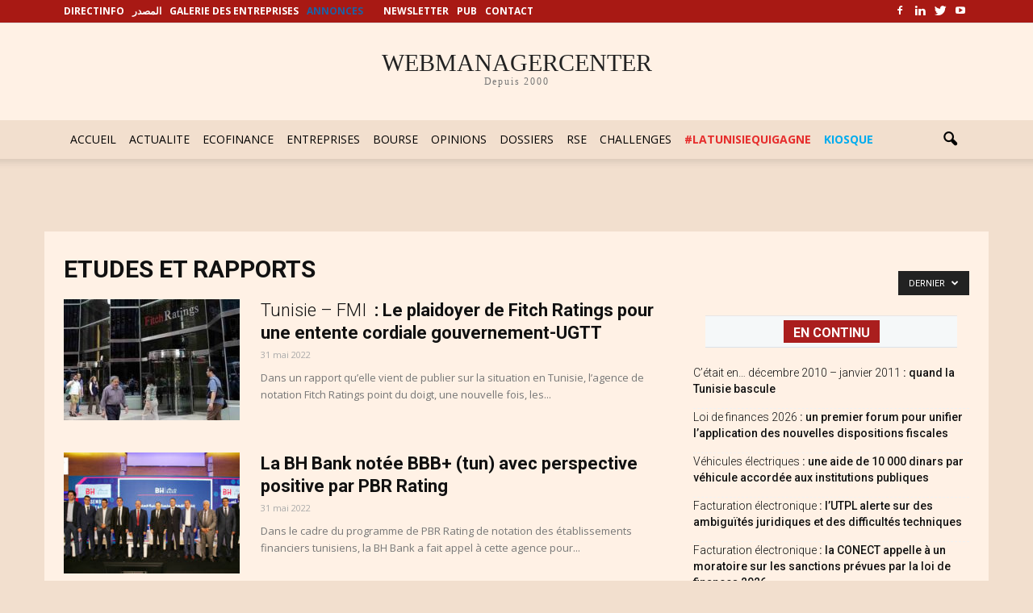

--- FILE ---
content_type: text/html
request_url: https://www.webmanagercenter.com/ebiblio/etudes-et-rapports/page/28/
body_size: 25626
content:
<!doctype html >
<!--[if IE 8]>    <html class="ie8" lang="en"> <![endif]-->
<!--[if IE 9]>    <html class="ie9" lang="en"> <![endif]-->
<!--[if gt IE 8]><!--> <html lang="fr-FR" prefix="og: http://ogp.me/ns#"> <!--<![endif]-->
<head>
<script>(function(w,d,s,l,i){w[l]=w[l]||[];w[l].push({'gtm.start':
new Date().getTime(),event:'gtm.js'});var f=d.getElementsByTagName(s)[0],
	j=d.createElement(s),dl=l!='dataLayer'?'&l='+l:'';j.async=true;j.src=
	'https://www.googletagmanager.com/gtm.js?id='+i+dl;f.parentNode.insertBefore(j,f);
})(window,document,'script','dataLayer','GTM-PTHPQ77');</script>
<script type="text/javascript">
  var _gaq = _gaq || [];
  _gaq.push(['_setAccount', 'UA-2829475-1']);
  _gaq.push(['_trackPageview']);

  (function() {
    var ga = document.createElement('script'); ga.type = 'text/javascript'; ga.async = true;
    ga.src = ('https:' == document.location.protocol ? 'https://ssl' : 'http://www') + '.google-analytics.com/ga.js';
    var s = document.getElementsByTagName('script')[0]; s.parentNode.insertBefore(ga, s);
  })();

</script>
<script type="text/javascript">
  var _gaq = _gaq || [];
  _gaq.push(['_setAccount', 'UA-2829475-9']);
  _gaq.push(['_trackPageview']);

  (function() {
    var ga = document.createElement('script'); ga.type = 'text/javascript'; ga.async = true;
    ga.src = ('https:' == document.location.protocol ? 'https://ssl' : 'http://www') + '.google-analytics.com/ga.js';
    var s = document.getElementsByTagName('script')[0]; s.parentNode.insertBefore(ga, s);
  })();

</script>
<!-- Fin code google analytics-->
<script language="javascript" type="text/javascript">
function removeElement2(divNum) {
  const elt = document.getElementById(divNum);
  elt.style.display = "none";
}
</script>
<script async src="https://securepubads.g.doubleclick.net/tag/js/gpt.js"></script>
<script>
  window.googletag = window.googletag || {cmd: []};
  googletag.cmd.push(function() {
     const width = window.innerWidth 
        || document.documentElement.clientWidth 
        || document.body.clientWidth;
	if (width >= 768) {
		googletag.defineSlot('/33891765/WMC_Web_Intro', [[800, 600], [1000, 300]], 'div-gpt-ad-1727708090603-0').addService(googletag.pubads());
	} else {
		googletag.defineSlot('/33891765/WMC_Mob_Intro',  [[300, 250], [320, 480]], 'div-gpt-ad-1727708691789-0').addService(googletag.pubads());
    }
	googletag.defineSlot('/33891765/WMC_Actu_Com_Web_PaveRedac', [[300, 250], [336, 280]], 'div-gpt-ad-1478166978026-0').addService(googletag.pubads());
	googletag.defineSlot('/33891765/WMC_Actu_Com_Web_BannerM', [[728, 90], [1000, 300], [1000, 90]], 'div-gpt-ad-1709030144130-0').addService(googletag.pubads());
	googletag.defineSlot('/33891765/WMC_Actu_Com_Web_PaveM', [300, 250], 'div-gpt-ad-1485879475812-0').addService(googletag.pubads());
	googletag.defineSlot('/33891765/WMC_Actu_Com_Web_PaveH', [[300, 600], [300, 250]], 'div-gpt-ad-1468489854619-2').addService(googletag.pubads());
	googletag.defineSlot('/33891765/WMC_Actu_Com_Web_PaveB', [300, 250], 'div-gpt-ad-1468489854619-3').addService(googletag.pubads());
	googletag.defineSlot('/33891765/WMC_Actu_Com_Web_PavArt', [300, 250], 'div-gpt-ad-1468489854619-4').addService(googletag.pubads());
	googletag.defineSlot('/33891765/WMC_Actu_Com_Web_OreiG', [[300, 93], [320, 100]], 'div-gpt-ad-1479900148089-0').addService(googletag.pubads());
	googletag.defineSlot('/33891765/WMC_Actu_Com_Web_OreiD', [[300, 93], [320, 100]], 'div-gpt-ad-1479900053962-0').addService(googletag.pubads());
	googletag.defineSlot('/33891765/WMC_Actu_Com_Web_BigPave', [680, 200], 'div-gpt-ad-1468489854619-7').addService(googletag.pubads());
	googletag.defineSlot('/33891765/WMC_Actu_Com_Web_BannerH', [[1000, 90], [728, 90], [1000, 300]], 'div-gpt-ad-1468489854619-8').addService(googletag.pubads());
	googletag.defineSlot('/33891765/WMC_Actu_Com_Web_BannerB', [[1000, 90], [728, 90], [1000, 300]], 'div-gpt-ad-1468489854619-9').addService(googletag.pubads());
	googletag.defineSlot('/33891765/WMC_Actu_Com_Mob_PaveRedac', [[336, 280], [300, 250]], 'div-gpt-ad-1625211073947-0').addService(googletag.pubads());
	googletag.defineSlot('/33891765/WMC_Actu_Com_Mob_PaveM', [[336, 280], [300, 250]], 'div-gpt-ad-1625211490875-0').addService(googletag.pubads());
	googletag.defineSlot('/33891765/WMC_Actu_Com_Mob_PaveH', [[336, 280], [320, 480], [300, 600], [300, 250]], 'div-gpt-ad-1625211781130-0').addService(googletag.pubads());
	googletag.defineSlot('/33891765/WMC_Actu_Com_Mob_BigPave', [320, 120], 'div-gpt-ad-1625473315901-0').addService(googletag.pubads());
	googletag.defineSlot('/33891765/WMC_Actu_Com_Mob_PavArt', [300, 250], 'div-gpt-ad-1479483514496-6').addService(googletag.pubads());
	googletag.defineSlot('/33891765/WMC_Actu_Com_Mob_BannerB', [[320, 50], [320, 120], [320, 100]], 'div-gpt-ad-1479483514496-0').addService(googletag.pubads());
	googletag.defineSlot('/33891765/WMC_Actu_Com_Mob_BannerH', [[320, 50], [320, 120], [320, 100]], 'div-gpt-ad-1479483514496-1').addService(googletag.pubads());
	googletag.defineSlot('/33891765/WMC_Actu_Com_Mob_OreiD', [[300, 93], [320, 100]], 'div-gpt-ad-1479483514496-3').addService(googletag.pubads());
	googletag.defineSlot('/33891765/WMC_Actu_Com_Mob_OreiG', [[300, 100], [300, 93]], 'div-gpt-ad-1479483514496-4').addService(googletag.pubads());
	googletag.defineSlot('/33891765/WMC_Actu_Com_Mob_PaveB', [[300, 250], [336, 280]], 'div-gpt-ad-1479483514496-5').addService(googletag.pubads());
	googletag.defineSlot('/33891765/Zone_ALAUNE_COMMUN', [680, 270], 'div-gpt-ad-1468668711443-0').addService(googletag.pubads());
    googletag.pubads().enableSingleRequest();
	googletag.pubads().collapseEmptyDivs();
    googletag.enableServices();
	
	googletag.pubads().addEventListener('slotRenderEnded', function(event) {
		if (event.slot.getSlotElementId() == "div-gpt-ad-1727708090603-0" || event.slot.getSlotElementId() == "div-gpt-ad-1727708691789-0") {
			var containsAd = !event.isEmpty;     
			if (containsAd) {
				setTimeout("removeElement2('fltrsp')", 10000);
			} else {
				removeElement2('fltrsp')
			}
		}
	});
  });
</script>    <title>Archives des Etudes et Rapports - Page 28 sur 50 - WMC</title><link rel="preload" as="style" href="https://fonts.googleapis.com/css?family=Open%20Sans%3A300italic%2C400italic%2C600italic%2C400%2C600%2C700%7CRoboto%3A500%2C400italic%2C700%2C900%2C500italic%2C400%2C300&#038;display=swap" /><link rel="stylesheet" href="https://fonts.googleapis.com/css?family=Open%20Sans%3A300italic%2C400italic%2C600italic%2C400%2C600%2C700%7CRoboto%3A500%2C400italic%2C700%2C900%2C500italic%2C400%2C300&#038;display=swap" media="print" onload="this.media='all'" /><noscript><link rel="stylesheet" href="https://fonts.googleapis.com/css?family=Open%20Sans%3A300italic%2C400italic%2C600italic%2C400%2C600%2C700%7CRoboto%3A500%2C400italic%2C700%2C900%2C500italic%2C400%2C300&#038;display=swap" /></noscript>
    <meta charset="UTF-8" />
    <meta name="viewport" content="width=device-width, initial-scale=1.0">
    <link rel="pingback" href="https://www.webmanagercenter.com/xmlrpc.php" />
    <meta http-equiv="Expires" content="0">
    <meta http-equiv="Pragma" content="no-cache">
    <meta name="author" content="webmanagercenter.com">
    <meta name="robots" content="index,follow,noarchive">
		<meta http-equiv="refresh" content="600">
 
    <meta name='robots' content='index, follow, max-image-preview:large, max-snippet:-1, max-video-preview:-1' />

<meta property="og:type" content="website" />


	<!-- This site is optimized with the Yoast SEO plugin v26.5 - https://yoast.com/wordpress/plugins/seo/ -->
	<link rel="canonical" href="https://www.webmanagercenter.com/ebiblio/etudes-et-rapports/page/28/" />
	<link rel="prev" href="https://www.webmanagercenter.com/ebiblio/etudes-et-rapports/page/27/" />
	<link rel="next" href="https://www.webmanagercenter.com/ebiblio/etudes-et-rapports/page/29/" />
	<meta property="og:locale" content="fr_FR" />
	<meta property="og:type" content="article" />
	<meta property="og:title" content="Archives des Etudes et Rapports - Page 28 sur 50 - WMC" />
	<meta property="og:url" content="https://www.webmanagercenter.com/ebiblio/etudes-et-rapports/" />
	<meta property="og:site_name" content="WMC" />
	<meta property="og:image" content="https://cdn2.webmanagercenter.com/wmc/wp-content/uploads/2025/03/Capture_WMC.png" />
	<meta property="og:image:width" content="1199" />
	<meta property="og:image:height" content="786" />
	<meta property="og:image:type" content="image/png" />
	<meta name="twitter:card" content="summary_large_image" />
	<meta name="twitter:site" content="@WmcMedias" />
	<script type="application/ld+json" class="yoast-schema-graph">{"@context":"https://schema.org","@graph":[{"@type":"CollectionPage","@id":"https://www.webmanagercenter.com/ebiblio/etudes-et-rapports/","url":"https://www.webmanagercenter.com/ebiblio/etudes-et-rapports/page/28/","name":"Archives des Etudes et Rapports - Page 28 sur 50 - WMC","isPartOf":{"@id":"https://www.webmanagercenter.com/#website"},"primaryImageOfPage":{"@id":"https://www.webmanagercenter.com/ebiblio/etudes-et-rapports/page/28/#primaryimage"},"image":{"@id":"https://www.webmanagercenter.com/ebiblio/etudes-et-rapports/page/28/#primaryimage"},"thumbnailUrl":"https://www.webmanagercenter.com/wp-content/uploads/2017/11/fitchRatings-notationTunisie.jpg","breadcrumb":{"@id":"https://www.webmanagercenter.com/ebiblio/etudes-et-rapports/page/28/#breadcrumb"},"inLanguage":"fr-FR"},{"@type":"ImageObject","inLanguage":"fr-FR","@id":"https://www.webmanagercenter.com/ebiblio/etudes-et-rapports/page/28/#primaryimage","url":"https://www.webmanagercenter.com/wp-content/uploads/2017/11/fitchRatings-notationTunisie.jpg","contentUrl":"https://www.webmanagercenter.com/wp-content/uploads/2017/11/fitchRatings-notationTunisie.jpg","width":680,"height":400,"caption":"Fitch ratings"},{"@type":"BreadcrumbList","@id":"https://www.webmanagercenter.com/ebiblio/etudes-et-rapports/page/28/#breadcrumb","itemListElement":[{"@type":"ListItem","position":1,"name":"Accueil","item":"https://www.webmanagercenter.com/"},{"@type":"ListItem","position":2,"name":"RUBRIQUES","item":"https://www.webmanagercenter.com/rubriques/"},{"@type":"ListItem","position":3,"name":"LE CERCLE","item":"https://www.webmanagercenter.com/le-cercle/"},{"@type":"ListItem","position":4,"name":"E-BIBLIO","item":"https://www.webmanagercenter.com/le-cercle/ebiblio/"},{"@type":"ListItem","position":5,"name":"Etudes et Rapports"}]},{"@type":"WebSite","@id":"https://www.webmanagercenter.com/#website","url":"https://www.webmanagercenter.com/","name":"WMC","description":"Actualité économie, finance, informations et news Tunisie","publisher":{"@id":"https://www.webmanagercenter.com/#organization"},"alternateName":"webmanagercenter","potentialAction":[{"@type":"SearchAction","target":{"@type":"EntryPoint","urlTemplate":"https://www.webmanagercenter.com/?s={search_term_string}"},"query-input":{"@type":"PropertyValueSpecification","valueRequired":true,"valueName":"search_term_string"}}],"inLanguage":"fr-FR"},{"@type":"Organization","@id":"https://www.webmanagercenter.com/#organization","name":"IMG","url":"https://www.webmanagercenter.com/","logo":{"@type":"ImageObject","inLanguage":"fr-FR","@id":"https://www.webmanagercenter.com/#/schema/logo/image/","url":"https://www.webmanagercenter.com/wp-content/uploads/2018/10/LOGO-WMC.jpg","contentUrl":"https://www.webmanagercenter.com/wp-content/uploads/2018/10/LOGO-WMC.jpg","width":300,"height":117,"caption":"IMG"},"image":{"@id":"https://www.webmanagercenter.com/#/schema/logo/image/"},"sameAs":["https://www.facebook.com/wmc.img","https://x.com/WmcMedias","https://www.linkedin.com/company/webmanagercenter","https://www.youtube.com/channel/UCQRZm0WTJ7KCirOp57g1GgQ"]}]}</script>
	<!-- / Yoast SEO plugin. -->


<link rel='dns-prefetch' href='//fonts.googleapis.com' />
<link rel='dns-prefetch' href='//pagead2.googlesyndication.com' />
<link rel='dns-prefetch' href='//fonts.gstatic.com' />
<link rel='dns-prefetch' href='//s0.2mdn.net' />
<link rel='dns-prefetch' href='//googleads.g.doubleclick.net' />
<link rel='dns-prefetch' href='//connect.facebook.net' />
<link rel='dns-prefetch' href='//www.google-analytics.com' />
<link rel='dns-prefetch' href='//www.googletagservices.com' />
<link rel='dns-prefetch' href='//cdn2.webmanagercenter.com' />
<link href='https://fonts.gstatic.com' crossorigin rel='preconnect' />
<link href='https://cdn2.webmanagercenter.com' rel='preconnect' />
<style id='wp-img-auto-sizes-contain-inline-css' type='text/css'>
img:is([sizes=auto i],[sizes^="auto," i]){contain-intrinsic-size:3000px 1500px}
/*# sourceURL=wp-img-auto-sizes-contain-inline-css */
</style>
<style id='wp-emoji-styles-inline-css' type='text/css'>

	img.wp-smiley, img.emoji {
		display: inline !important;
		border: none !important;
		box-shadow: none !important;
		height: 1em !important;
		width: 1em !important;
		margin: 0 0.07em !important;
		vertical-align: -0.1em !important;
		background: none !important;
		padding: 0 !important;
	}
/*# sourceURL=wp-emoji-styles-inline-css */
</style>
<style id='wp-block-library-inline-css' type='text/css'>
:root{--wp-block-synced-color:#7a00df;--wp-block-synced-color--rgb:122,0,223;--wp-bound-block-color:var(--wp-block-synced-color);--wp-editor-canvas-background:#ddd;--wp-admin-theme-color:#007cba;--wp-admin-theme-color--rgb:0,124,186;--wp-admin-theme-color-darker-10:#006ba1;--wp-admin-theme-color-darker-10--rgb:0,107,160.5;--wp-admin-theme-color-darker-20:#005a87;--wp-admin-theme-color-darker-20--rgb:0,90,135;--wp-admin-border-width-focus:2px}@media (min-resolution:192dpi){:root{--wp-admin-border-width-focus:1.5px}}.wp-element-button{cursor:pointer}:root .has-very-light-gray-background-color{background-color:#eee}:root .has-very-dark-gray-background-color{background-color:#313131}:root .has-very-light-gray-color{color:#eee}:root .has-very-dark-gray-color{color:#313131}:root .has-vivid-green-cyan-to-vivid-cyan-blue-gradient-background{background:linear-gradient(135deg,#00d084,#0693e3)}:root .has-purple-crush-gradient-background{background:linear-gradient(135deg,#34e2e4,#4721fb 50%,#ab1dfe)}:root .has-hazy-dawn-gradient-background{background:linear-gradient(135deg,#faaca8,#dad0ec)}:root .has-subdued-olive-gradient-background{background:linear-gradient(135deg,#fafae1,#67a671)}:root .has-atomic-cream-gradient-background{background:linear-gradient(135deg,#fdd79a,#004a59)}:root .has-nightshade-gradient-background{background:linear-gradient(135deg,#330968,#31cdcf)}:root .has-midnight-gradient-background{background:linear-gradient(135deg,#020381,#2874fc)}:root{--wp--preset--font-size--normal:16px;--wp--preset--font-size--huge:42px}.has-regular-font-size{font-size:1em}.has-larger-font-size{font-size:2.625em}.has-normal-font-size{font-size:var(--wp--preset--font-size--normal)}.has-huge-font-size{font-size:var(--wp--preset--font-size--huge)}.has-text-align-center{text-align:center}.has-text-align-left{text-align:left}.has-text-align-right{text-align:right}.has-fit-text{white-space:nowrap!important}#end-resizable-editor-section{display:none}.aligncenter{clear:both}.items-justified-left{justify-content:flex-start}.items-justified-center{justify-content:center}.items-justified-right{justify-content:flex-end}.items-justified-space-between{justify-content:space-between}.screen-reader-text{border:0;clip-path:inset(50%);height:1px;margin:-1px;overflow:hidden;padding:0;position:absolute;width:1px;word-wrap:normal!important}.screen-reader-text:focus{background-color:#ddd;clip-path:none;color:#444;display:block;font-size:1em;height:auto;left:5px;line-height:normal;padding:15px 23px 14px;text-decoration:none;top:5px;width:auto;z-index:100000}html :where(.has-border-color){border-style:solid}html :where([style*=border-top-color]){border-top-style:solid}html :where([style*=border-right-color]){border-right-style:solid}html :where([style*=border-bottom-color]){border-bottom-style:solid}html :where([style*=border-left-color]){border-left-style:solid}html :where([style*=border-width]){border-style:solid}html :where([style*=border-top-width]){border-top-style:solid}html :where([style*=border-right-width]){border-right-style:solid}html :where([style*=border-bottom-width]){border-bottom-style:solid}html :where([style*=border-left-width]){border-left-style:solid}html :where(img[class*=wp-image-]){height:auto;max-width:100%}:where(figure){margin:0 0 1em}html :where(.is-position-sticky){--wp-admin--admin-bar--position-offset:var(--wp-admin--admin-bar--height,0px)}@media screen and (max-width:600px){html :where(.is-position-sticky){--wp-admin--admin-bar--position-offset:0px}}

/*# sourceURL=wp-block-library-inline-css */
</style><style id='global-styles-inline-css' type='text/css'>
:root{--wp--preset--aspect-ratio--square: 1;--wp--preset--aspect-ratio--4-3: 4/3;--wp--preset--aspect-ratio--3-4: 3/4;--wp--preset--aspect-ratio--3-2: 3/2;--wp--preset--aspect-ratio--2-3: 2/3;--wp--preset--aspect-ratio--16-9: 16/9;--wp--preset--aspect-ratio--9-16: 9/16;--wp--preset--color--black: #000000;--wp--preset--color--cyan-bluish-gray: #abb8c3;--wp--preset--color--white: #ffffff;--wp--preset--color--pale-pink: #f78da7;--wp--preset--color--vivid-red: #cf2e2e;--wp--preset--color--luminous-vivid-orange: #ff6900;--wp--preset--color--luminous-vivid-amber: #fcb900;--wp--preset--color--light-green-cyan: #7bdcb5;--wp--preset--color--vivid-green-cyan: #00d084;--wp--preset--color--pale-cyan-blue: #8ed1fc;--wp--preset--color--vivid-cyan-blue: #0693e3;--wp--preset--color--vivid-purple: #9b51e0;--wp--preset--gradient--vivid-cyan-blue-to-vivid-purple: linear-gradient(135deg,rgb(6,147,227) 0%,rgb(155,81,224) 100%);--wp--preset--gradient--light-green-cyan-to-vivid-green-cyan: linear-gradient(135deg,rgb(122,220,180) 0%,rgb(0,208,130) 100%);--wp--preset--gradient--luminous-vivid-amber-to-luminous-vivid-orange: linear-gradient(135deg,rgb(252,185,0) 0%,rgb(255,105,0) 100%);--wp--preset--gradient--luminous-vivid-orange-to-vivid-red: linear-gradient(135deg,rgb(255,105,0) 0%,rgb(207,46,46) 100%);--wp--preset--gradient--very-light-gray-to-cyan-bluish-gray: linear-gradient(135deg,rgb(238,238,238) 0%,rgb(169,184,195) 100%);--wp--preset--gradient--cool-to-warm-spectrum: linear-gradient(135deg,rgb(74,234,220) 0%,rgb(151,120,209) 20%,rgb(207,42,186) 40%,rgb(238,44,130) 60%,rgb(251,105,98) 80%,rgb(254,248,76) 100%);--wp--preset--gradient--blush-light-purple: linear-gradient(135deg,rgb(255,206,236) 0%,rgb(152,150,240) 100%);--wp--preset--gradient--blush-bordeaux: linear-gradient(135deg,rgb(254,205,165) 0%,rgb(254,45,45) 50%,rgb(107,0,62) 100%);--wp--preset--gradient--luminous-dusk: linear-gradient(135deg,rgb(255,203,112) 0%,rgb(199,81,192) 50%,rgb(65,88,208) 100%);--wp--preset--gradient--pale-ocean: linear-gradient(135deg,rgb(255,245,203) 0%,rgb(182,227,212) 50%,rgb(51,167,181) 100%);--wp--preset--gradient--electric-grass: linear-gradient(135deg,rgb(202,248,128) 0%,rgb(113,206,126) 100%);--wp--preset--gradient--midnight: linear-gradient(135deg,rgb(2,3,129) 0%,rgb(40,116,252) 100%);--wp--preset--font-size--small: 13px;--wp--preset--font-size--medium: 20px;--wp--preset--font-size--large: 36px;--wp--preset--font-size--x-large: 42px;--wp--preset--spacing--20: 0.44rem;--wp--preset--spacing--30: 0.67rem;--wp--preset--spacing--40: 1rem;--wp--preset--spacing--50: 1.5rem;--wp--preset--spacing--60: 2.25rem;--wp--preset--spacing--70: 3.38rem;--wp--preset--spacing--80: 5.06rem;--wp--preset--shadow--natural: 6px 6px 9px rgba(0, 0, 0, 0.2);--wp--preset--shadow--deep: 12px 12px 50px rgba(0, 0, 0, 0.4);--wp--preset--shadow--sharp: 6px 6px 0px rgba(0, 0, 0, 0.2);--wp--preset--shadow--outlined: 6px 6px 0px -3px rgb(255, 255, 255), 6px 6px rgb(0, 0, 0);--wp--preset--shadow--crisp: 6px 6px 0px rgb(0, 0, 0);}:where(.is-layout-flex){gap: 0.5em;}:where(.is-layout-grid){gap: 0.5em;}body .is-layout-flex{display: flex;}.is-layout-flex{flex-wrap: wrap;align-items: center;}.is-layout-flex > :is(*, div){margin: 0;}body .is-layout-grid{display: grid;}.is-layout-grid > :is(*, div){margin: 0;}:where(.wp-block-columns.is-layout-flex){gap: 2em;}:where(.wp-block-columns.is-layout-grid){gap: 2em;}:where(.wp-block-post-template.is-layout-flex){gap: 1.25em;}:where(.wp-block-post-template.is-layout-grid){gap: 1.25em;}.has-black-color{color: var(--wp--preset--color--black) !important;}.has-cyan-bluish-gray-color{color: var(--wp--preset--color--cyan-bluish-gray) !important;}.has-white-color{color: var(--wp--preset--color--white) !important;}.has-pale-pink-color{color: var(--wp--preset--color--pale-pink) !important;}.has-vivid-red-color{color: var(--wp--preset--color--vivid-red) !important;}.has-luminous-vivid-orange-color{color: var(--wp--preset--color--luminous-vivid-orange) !important;}.has-luminous-vivid-amber-color{color: var(--wp--preset--color--luminous-vivid-amber) !important;}.has-light-green-cyan-color{color: var(--wp--preset--color--light-green-cyan) !important;}.has-vivid-green-cyan-color{color: var(--wp--preset--color--vivid-green-cyan) !important;}.has-pale-cyan-blue-color{color: var(--wp--preset--color--pale-cyan-blue) !important;}.has-vivid-cyan-blue-color{color: var(--wp--preset--color--vivid-cyan-blue) !important;}.has-vivid-purple-color{color: var(--wp--preset--color--vivid-purple) !important;}.has-black-background-color{background-color: var(--wp--preset--color--black) !important;}.has-cyan-bluish-gray-background-color{background-color: var(--wp--preset--color--cyan-bluish-gray) !important;}.has-white-background-color{background-color: var(--wp--preset--color--white) !important;}.has-pale-pink-background-color{background-color: var(--wp--preset--color--pale-pink) !important;}.has-vivid-red-background-color{background-color: var(--wp--preset--color--vivid-red) !important;}.has-luminous-vivid-orange-background-color{background-color: var(--wp--preset--color--luminous-vivid-orange) !important;}.has-luminous-vivid-amber-background-color{background-color: var(--wp--preset--color--luminous-vivid-amber) !important;}.has-light-green-cyan-background-color{background-color: var(--wp--preset--color--light-green-cyan) !important;}.has-vivid-green-cyan-background-color{background-color: var(--wp--preset--color--vivid-green-cyan) !important;}.has-pale-cyan-blue-background-color{background-color: var(--wp--preset--color--pale-cyan-blue) !important;}.has-vivid-cyan-blue-background-color{background-color: var(--wp--preset--color--vivid-cyan-blue) !important;}.has-vivid-purple-background-color{background-color: var(--wp--preset--color--vivid-purple) !important;}.has-black-border-color{border-color: var(--wp--preset--color--black) !important;}.has-cyan-bluish-gray-border-color{border-color: var(--wp--preset--color--cyan-bluish-gray) !important;}.has-white-border-color{border-color: var(--wp--preset--color--white) !important;}.has-pale-pink-border-color{border-color: var(--wp--preset--color--pale-pink) !important;}.has-vivid-red-border-color{border-color: var(--wp--preset--color--vivid-red) !important;}.has-luminous-vivid-orange-border-color{border-color: var(--wp--preset--color--luminous-vivid-orange) !important;}.has-luminous-vivid-amber-border-color{border-color: var(--wp--preset--color--luminous-vivid-amber) !important;}.has-light-green-cyan-border-color{border-color: var(--wp--preset--color--light-green-cyan) !important;}.has-vivid-green-cyan-border-color{border-color: var(--wp--preset--color--vivid-green-cyan) !important;}.has-pale-cyan-blue-border-color{border-color: var(--wp--preset--color--pale-cyan-blue) !important;}.has-vivid-cyan-blue-border-color{border-color: var(--wp--preset--color--vivid-cyan-blue) !important;}.has-vivid-purple-border-color{border-color: var(--wp--preset--color--vivid-purple) !important;}.has-vivid-cyan-blue-to-vivid-purple-gradient-background{background: var(--wp--preset--gradient--vivid-cyan-blue-to-vivid-purple) !important;}.has-light-green-cyan-to-vivid-green-cyan-gradient-background{background: var(--wp--preset--gradient--light-green-cyan-to-vivid-green-cyan) !important;}.has-luminous-vivid-amber-to-luminous-vivid-orange-gradient-background{background: var(--wp--preset--gradient--luminous-vivid-amber-to-luminous-vivid-orange) !important;}.has-luminous-vivid-orange-to-vivid-red-gradient-background{background: var(--wp--preset--gradient--luminous-vivid-orange-to-vivid-red) !important;}.has-very-light-gray-to-cyan-bluish-gray-gradient-background{background: var(--wp--preset--gradient--very-light-gray-to-cyan-bluish-gray) !important;}.has-cool-to-warm-spectrum-gradient-background{background: var(--wp--preset--gradient--cool-to-warm-spectrum) !important;}.has-blush-light-purple-gradient-background{background: var(--wp--preset--gradient--blush-light-purple) !important;}.has-blush-bordeaux-gradient-background{background: var(--wp--preset--gradient--blush-bordeaux) !important;}.has-luminous-dusk-gradient-background{background: var(--wp--preset--gradient--luminous-dusk) !important;}.has-pale-ocean-gradient-background{background: var(--wp--preset--gradient--pale-ocean) !important;}.has-electric-grass-gradient-background{background: var(--wp--preset--gradient--electric-grass) !important;}.has-midnight-gradient-background{background: var(--wp--preset--gradient--midnight) !important;}.has-small-font-size{font-size: var(--wp--preset--font-size--small) !important;}.has-medium-font-size{font-size: var(--wp--preset--font-size--medium) !important;}.has-large-font-size{font-size: var(--wp--preset--font-size--large) !important;}.has-x-large-font-size{font-size: var(--wp--preset--font-size--x-large) !important;}
/*# sourceURL=global-styles-inline-css */
</style>

<style id='classic-theme-styles-inline-css' type='text/css'>
/*! This file is auto-generated */
.wp-block-button__link{color:#fff;background-color:#32373c;border-radius:9999px;box-shadow:none;text-decoration:none;padding:calc(.667em + 2px) calc(1.333em + 2px);font-size:1.125em}.wp-block-file__button{background:#32373c;color:#fff;text-decoration:none}
/*# sourceURL=/wp-includes/css/classic-themes.min.css */
</style>
<link rel='stylesheet' id='cptch_stylesheet-css' href='https://cdn2.webmanagercenter.com/wmc/wp-content/plugins/captcha/css/front_end_style.css?ver=4.3.1' type='text/css' media='all' />
<link rel='stylesheet' id='dashicons-css' href='https://cdn2.webmanagercenter.com/wmc/wp-includes/css/dashicons.min.css?ver=6.9' type='text/css' media='all' />
<link rel='stylesheet' id='cptch_desktop_style-css' href='https://cdn2.webmanagercenter.com/wmc/wp-content/plugins/captcha/css/desktop_style.css?ver=4.3.1' type='text/css' media='all' />
<link rel='stylesheet' id='contact-form-7-css' href='https://cdn2.webmanagercenter.com/wmc/wp-content/plugins/contact-form-7/includes/css/styles.css?ver=6.1.4' type='text/css' media='all' />
<link rel='stylesheet' id='foobox-free-min-css' href='https://cdn2.webmanagercenter.com/wmc/wp-content/plugins/foobox-image-lightbox/free/css/foobox.free.min.css?ver=2.7.35' type='text/css' media='all' />


<link rel='stylesheet' id='easy-social-share-buttons-nativeskinned-css' href='https://cdn2.webmanagercenter.com/wmc/wp-content/plugins/easy-social-share-buttons3/assets/css/essb-native-skinned.min.css?ver=4.0' type='text/css' media='all' />
<link rel='stylesheet' id='easy-social-share-buttons-css' href='https://cdn2.webmanagercenter.com/wmc/wp-content/plugins/easy-social-share-buttons3/assets/css/easy-social-share-buttons.min.css?ver=4.0' type='text/css' media='all' />
<link rel='stylesheet' id='essb-cct-style-css' href='https://cdn2.webmanagercenter.com/wmc/wp-content/plugins/easy-social-share-buttons3/lib/modules/click-to-tweet/assets/css/styles.css?ver=4.0' type='text/css' media='all' />
<link rel='stylesheet' id='js_composer_front-css' href='https://cdn2.webmanagercenter.com/wmc/wp-content/plugins/js_composer/assets/css/js_composer.min.css?ver=6.13.0' type='text/css' media='all' />
<link rel='stylesheet' id='td-theme-css' href='https://cdn2.webmanagercenter.com/wmc/wp-content/themes/Newspaper/style.css?ver=7.8' type='text/css' media='all' />
<style id='rocket-lazyload-inline-css' type='text/css'>
.rll-youtube-player{position:relative;padding-bottom:56.23%;height:0;overflow:hidden;max-width:100%;}.rll-youtube-player:focus-within{outline: 2px solid currentColor;outline-offset: 5px;}.rll-youtube-player iframe{position:absolute;top:0;left:0;width:100%;height:100%;z-index:100;background:0 0}.rll-youtube-player img{bottom:0;display:block;left:0;margin:auto;max-width:100%;width:100%;position:absolute;right:0;top:0;border:none;height:auto;-webkit-transition:.4s all;-moz-transition:.4s all;transition:.4s all}.rll-youtube-player img:hover{-webkit-filter:brightness(75%)}.rll-youtube-player .play{height:100%;width:100%;left:0;top:0;position:absolute;background:url(https://cdn2.webmanagercenter.com/wmc/wp-content/plugins/wp-rocket/assets/img/youtube.png) no-repeat center;background-color: transparent !important;cursor:pointer;border:none;}
/*# sourceURL=rocket-lazyload-inline-css */
</style>
<script type="text/javascript" data-cfasync="false" src="https://cdn2.webmanagercenter.com/wmc/wp-includes/js/jquery/jquery.min.js?ver=3.7.1" id="jquery-core-js"></script>
<script type="text/javascript" data-cfasync="false" src="https://cdn2.webmanagercenter.com/wmc/wp-includes/js/jquery/jquery-migrate.min.js?ver=3.4.1" id="jquery-migrate-js"></script>
<script type="text/javascript" id="foobox-free-min-js-before">
/* <![CDATA[ */
/* Run FooBox FREE (v2.7.35) */
var FOOBOX = window.FOOBOX = {
	ready: true,
	disableOthers: false,
	o: {wordpress: { enabled: true }, countMessage:'image %index of %total', captions: { dataTitle: ["captionTitle","title"], dataDesc: ["captionDesc","description"] }, rel: '', excludes:'.fbx-link,.nofoobox,.nolightbox,a[href*="pinterest.com/pin/create/button/"]', affiliate : { enabled: false }},
	selectors: [
		".foogallery-container.foogallery-lightbox-foobox", ".foogallery-container.foogallery-lightbox-foobox-free", ".gallery", ".wp-block-gallery", ".wp-caption", ".wp-block-image", "a:has(img[class*=wp-image-])", ".post a:has(img[class*=wp-image-])", ".foobox"
	],
	pre: function( $ ){
		// Custom JavaScript (Pre)
		
	},
	post: function( $ ){
		// Custom JavaScript (Post)
		
		// Custom Captions Code
		
	},
	custom: function( $ ){
		// Custom Extra JS
		
	}
};
//# sourceURL=foobox-free-min-js-before
/* ]]> */
</script>
<script type="text/javascript" src="https://cdn2.webmanagercenter.com/wmc/wp-content/plugins/foobox-image-lightbox/free/js/foobox.free.min.js?ver=2.7.35" id="foobox-free-min-js"></script>
<link rel="EditURI" type="application/rsd+xml" title="RSD" href="https://www.webmanagercenter.com/xmlrpc.php?rsd" />
<meta name="generator" content="WordPress 6.9" />
<!--[if lt IE 9]><script src="https://html5shim.googlecode.com/svn/trunk/html5.js"></script><![endif]-->
    
<script type="text/javascript">var essb_settings = {"ajax_url":"https:\/\/www.webmanagercenter.com\/wp-admin\/admin-ajax.php","essb3_nonce":"6fb891671e","essb3_plugin_url":"https:\/\/www.webmanagercenter.com\/wp-content\/plugins\/easy-social-share-buttons3","essb3_facebook_total":true,"essb3_admin_ajax":false,"essb3_internal_counter":false,"essb3_stats":false,"essb3_ga":false,"essb3_ga_mode":"simple","essb3_counter_button_min":0,"essb3_counter_total_min":0,"blog_url":"https:\/\/www.webmanagercenter.com\/","ajax_type":"wp","essb3_postfloat_stay":false,"essb3_no_counter_mailprint":false,"essb3_single_ajax":false,"twitter_counter":"self","post_id":487073};</script><meta name="generator" content="Powered by WPBakery Page Builder - drag and drop page builder for WordPress."/>

<!-- JS generated by theme -->

<script>
    
    

	    var tdBlocksArray = []; //here we store all the items for the current page

	    //td_block class - each ajax block uses a object of this class for requests
	    function tdBlock() {
		    this.id = '';
		    this.block_type = 1; //block type id (1-234 etc)
		    this.atts = '';
		    this.td_column_number = '';
		    this.td_current_page = 1; //
		    this.post_count = 0; //from wp
		    this.found_posts = 0; //from wp
		    this.max_num_pages = 0; //from wp
		    this.td_filter_value = ''; //current live filter value
		    this.is_ajax_running = false;
		    this.td_user_action = ''; // load more or infinite loader (used by the animation)
		    this.header_color = '';
		    this.ajax_pagination_infinite_stop = ''; //show load more at page x
	    }


        // td_js_generator - mini detector
        (function(){
            var htmlTag = document.getElementsByTagName("html")[0];

            if ( navigator.userAgent.indexOf("MSIE 10.0") > -1 ) {
                htmlTag.className += ' ie10';
            }

            if ( !!navigator.userAgent.match(/Trident.*rv\:11\./) ) {
                htmlTag.className += ' ie11';
            }

            if ( /(iPad|iPhone|iPod)/g.test(navigator.userAgent) ) {
                htmlTag.className += ' td-md-is-ios';
            }

            var user_agent = navigator.userAgent.toLowerCase();
            if ( user_agent.indexOf("android") > -1 ) {
                htmlTag.className += ' td-md-is-android';
            }

            if ( -1 !== navigator.userAgent.indexOf('Mac OS X')  ) {
                htmlTag.className += ' td-md-is-os-x';
            }

            if ( /chrom(e|ium)/.test(navigator.userAgent.toLowerCase()) ) {
               htmlTag.className += ' td-md-is-chrome';
            }

            if ( -1 !== navigator.userAgent.indexOf('Firefox') ) {
                htmlTag.className += ' td-md-is-firefox';
            }

            if ( -1 !== navigator.userAgent.indexOf('Safari') && -1 === navigator.userAgent.indexOf('Chrome') ) {
                htmlTag.className += ' td-md-is-safari';
            }

        })();




        var tdLocalCache = {};

        ( function () {
            "use strict";

            tdLocalCache = {
                data: {},
                remove: function (resource_id) {
                    delete tdLocalCache.data[resource_id];
                },
                exist: function (resource_id) {
                    return tdLocalCache.data.hasOwnProperty(resource_id) && tdLocalCache.data[resource_id] !== null;
                },
                get: function (resource_id) {
                    return tdLocalCache.data[resource_id];
                },
                set: function (resource_id, cachedData) {
                    tdLocalCache.remove(resource_id);
                    tdLocalCache.data[resource_id] = cachedData;
                }
            };
        })();

    
    
var td_viewport_interval_list=[{"limitBottom":767,"sidebarWidth":228},{"limitBottom":1018,"sidebarWidth":300},{"limitBottom":1140,"sidebarWidth":324}];
var td_ajax_url="https:\/\/www.webmanagercenter.com\/wp-admin\/admin-ajax.php?td_theme_name=Newspaper&v=7.8";
var td_get_template_directory_uri="https:\/\/www.webmanagercenter.com\/wp-content\/themes\/Newspaper";
var tds_snap_menu="smart_snap_always";
var tds_logo_on_sticky="show_header_logo";
var tds_header_style="9";
var td_please_wait="S'il vous pla\u00eet patienter ...";
var td_email_user_pass_incorrect="Utilisateur ou mot de passe incorrect!";
var td_email_user_incorrect="E-mail ou nom d'utilisateur incorrect !";
var td_email_incorrect="Email incorrect !";
var tds_more_articles_on_post_enable="";
var tds_more_articles_on_post_time_to_wait="";
var tds_more_articles_on_post_pages_distance_from_top=0;
var tds_theme_color_site_wide="#4db2ec";
var tds_smart_sidebar="enabled";
var tdThemeName="Newspaper";
var td_magnific_popup_translation_tPrev="Pr\u00e9c\u00e9dente (fl\u00e8che gauche)";
var td_magnific_popup_translation_tNext="Suivante (fl\u00e8che droite)";
var td_magnific_popup_translation_tCounter="%curr% sur %total%";
var td_magnific_popup_translation_ajax_tError="Le contenu de %url% pas pu \u00eatre charg\u00e9.";
var td_magnific_popup_translation_image_tError="L'image #%curr% pas pu \u00eatre charg\u00e9e.";
var td_ad_background_click_link="";
var td_ad_background_click_target="";
</script>


<!-- Header style compiled by theme -->

<style>
    
.block-title > span,
    .block-title > span > a,
    .block-title > a,
    .block-title > label,
    .widgettitle,
    .widgettitle:after,
    .td-trending-now-title,
    .td-trending-now-wrapper:hover .td-trending-now-title,
    .wpb_tabs li.ui-tabs-active a,
    .wpb_tabs li:hover a,
    .vc_tta-container .vc_tta-color-grey.vc_tta-tabs-position-top.vc_tta-style-classic .vc_tta-tabs-container .vc_tta-tab.vc_active > a,
    .vc_tta-container .vc_tta-color-grey.vc_tta-tabs-position-top.vc_tta-style-classic .vc_tta-tabs-container .vc_tta-tab:hover > a,
    .td-related-title .td-cur-simple-item,
    .woocommerce .product .products h2,
    .td-subcat-filter .td-subcat-dropdown:hover .td-subcat-more,
    .td-weather-information:before,
    .td-weather-week:before,
    .td_block_exchange .td-exchange-header:before {
        background-color: #222222;
    }

    .woocommerce div.product .woocommerce-tabs ul.tabs li.active {
    	background-color: #222222 !important;
    }

    .block-title,
    .td-related-title,
    .wpb_tabs .wpb_tabs_nav,
    .vc_tta-container .vc_tta-color-grey.vc_tta-tabs-position-top.vc_tta-style-classic .vc_tta-tabs-container,
    .woocommerce div.product .woocommerce-tabs ul.tabs:before {
        border-color: #222222;
    }
</style>

<link rel="icon" href="https://cdn2.webmanagercenter.com/wmc/wp-content/uploads/2026/01/WMC_6-150x150.png" sizes="32x32" />
<link rel="icon" href="https://cdn2.webmanagercenter.com/wmc/wp-content/uploads/2026/01/WMC_6-300x300.png" sizes="192x192" />
<link rel="apple-touch-icon" href="https://cdn2.webmanagercenter.com/wmc/wp-content/uploads/2026/01/WMC_6-300x300.png" />
<meta name="msapplication-TileImage" content="https://cdn2.webmanagercenter.com/wmc/wp-content/uploads/2026/01/WMC_6-300x300.png" />
		<style type="text/css" id="wp-custom-css">
			.td_block_15 .td-block-span4 .td-post-category{
	display:none;
}
.td-excerpt .td-excerpt{
	display:none;
}
@media screen and (max-width:767px){
	.centermob{
		text-align:center;
	}
}
@media screen and (max-width:479px){
	.bannerbas>div{transform:scale(.3);height:140px; }
		.single .pav-680-200>div{
			transform:scale(.4);
			height:140px; 
	}
	.bannerbas iframe {    
		left: -30%;
    position: relative;
    margin: 0 auto;
    top: -49px;
	}
	 .single .pav-680-200  iframe{    left: -85vw;
    position: absolute;
    margin: 0 auto;
    top: -49px;}
}
@media screen and (min-width:480px) and (max-width:575px){
	.bannerbas>div, .single .pav-680-200>div{transform:scale(.4);height:150px;}
		.bannerbas iframe,  .single .pav-680-200  iframe{    left: -24%;
    position: relative;
    margin: 0 auto;
    top: -49px;}
}
@media screen and (min-width:576px) and (max-width:767px){
	.bannerbas>div,  .single .pav-680-200>div{transform:scale(.5);height:170px;}
		.bannerbas iframe,  .single .pav-680-200  iframe{left: -22%;
    position: relative;
    margin: 0 auto;
    top: -49px;}
}
@media screen and (min-width:768px) and (max-width:1015px){
	.bannerbas>div, .single .pav-680-200>div{transform:scale(.7);height:290px}
	.bannerbas iframe, .single  .pav-680-200  iframe{left: 0;
    position: relative;}
}		</style>
		<noscript><style> .wpb_animate_when_almost_visible { opacity: 1; }</style></noscript><noscript><style id="rocket-lazyload-nojs-css">.rll-youtube-player, [data-lazy-src]{display:none !important;}</style></noscript>	<script type="application/ld+json">
    {
      "@context" : "https://schema.org",
      "@type" : "WebSite",
      "name" : "WMC",
      "url" : "https://www.webmanagercenter.com/"
    }
  </script>
    <style>
		#ban_haut_728 img{
			position:relative;
		}
	</style>
  </head>

<body class="archive paged category category-etudes-et-rapports category-236678 paged-28 category-paged-28 wp-theme-Newspaper td_category_template_1 td_category_top_posts_style_disable wpb-js-composer js-comp-ver-6.13.0 vc_responsive td-full-layout" itemscope="itemscope" itemtype="https://schema.org/WebPage">
<div align="center" id="fltrsp" style="height:100%;
    width:100%;background: rgb(0, 0, 0); position:fixed;z-index:10000">
	<div><a href="javascript:removeElement2('fltrsp')" style="color:#fff; font-size: 16px;">Accéder directement au site</a></div>
<div id='div-gpt-ad-1727708691789-0'>
<script type="text/javascript">
  var width = window.innerWidth 
        || document.documentElement.clientWidth 
        || document.body.clientWidth;
    if (width >= 768) {
    googletag.cmd.push(function() { googletag.display('div-gpt-ad-1727708090603-0'); });
 }
</script>
</div>
<div id='div-gpt-ad-1727708090603-0'>
<script type="text/javascript">
  var width = window.innerWidth 
        || document.documentElement.clientWidth 
        || document.body.clientWidth;
    if (width < 768) {
     googletag.cmd.push(function() { googletag.display('div-gpt-ad-1727708691789-0'); });
 }
</script>
</div>
</div>
<!-- Google Tag Manager (noscript) -->
<noscript><iframe src="https://www.googletagmanager.com/ns.html?id=GTM-PTHPQ77"
height="0" width="0" style="display:none;visibility:hidden"></iframe></noscript>
<!-- End Google Tag Manager (noscript) -->
<div id="fb-root"></div>
<script>(function(d, s, id) {
  var js, fjs = d.getElementsByTagName(s)[0];
  if (d.getElementById(id)) return;
  js = d.createElement(s); js.id = id;
  js.src = "//connect.facebook.net/fr_FR/all.js#xfbml=1&appId=415888805624412";
  fjs.parentNode.insertBefore(js, fjs);
}(document, 'script', 'facebook-jssdk'));</script>



        

    <div class="td-scroll-up"><i class="td-icon-menu-up"></i></div>
    
    <div class="td-menu-background"></div>
<div id="td-mobile-nav">
    <div class="td-mobile-container">
        <!-- mobile menu top section -->
        <div class="td-menu-socials-wrap">
            <!-- socials -->
            <div class="td-menu-socials">
                
        <span class="td-social-icon-wrap">
            <a target="_blank" href="https://www.facebook.com/wmc.img" title="Facebook">
                <i class="td-icon-font td-icon-facebook"></i>
            </a>
        </span>
        <span class="td-social-icon-wrap">
            <a target="_blank" href="https://www.linkedin.com/company/webmanagercenter" title="Linkedin">
                <i class="td-icon-font td-icon-linkedin"></i>
            </a>
        </span>
        <span class="td-social-icon-wrap">
            <a target="_blank" href="https://twitter.com/WmcMedias" title="Twitter">
                <i class="td-icon-font td-icon-twitter"></i>
            </a>
        </span>
        <span class="td-social-icon-wrap">
            <a target="_blank" href="https://www.youtube.com/channel/UCQRZm0WTJ7KCirOp57g1GgQ" title="Youtube">
                <i class="td-icon-font td-icon-youtube"></i>
            </a>
        </span>            </div>
            <!-- close button -->
            <div class="td-mobile-close">
                <a href="#"><i class="td-icon-close-mobile"></i></a>
            </div>
        </div>

        <!-- login section -->
        
        <!-- menu section -->
        <div class="td-mobile-content">
            <div class="menu-menu-principale-container"><ul id="menu-menu-principale" class="td-mobile-main-menu"><li id="menu-item-203274" class="menu-item menu-item-type-custom menu-item-object-custom menu-item-home menu-item-first menu-item-203274"><a href="http://www.webmanagercenter.com/">ACCUEIL</a></li>
<li id="menu-item-397202" class="menu-item menu-item-type-taxonomy menu-item-object-category menu-item-397202"><a href="https://www.webmanagercenter.com/actualite/">ACTUALITE</a></li>
<li id="menu-item-203450" class="menu-item menu-item-type-taxonomy menu-item-object-category menu-item-203450"><a href="https://www.webmanagercenter.com/actualite/eco-finance/">ECOFINANCE</a></li>
<li id="menu-item-203451" class="menu-item menu-item-type-taxonomy menu-item-object-category menu-item-203451"><a href="https://www.webmanagercenter.com/actualite/entreprises-cat/">ENTREPRISES</a></li>
<li id="menu-item-402992" class="menu-item menu-item-type-taxonomy menu-item-object-category menu-item-402992"><a href="https://www.webmanagercenter.com/marches-financiers/bourse-cat/">BOURSE</a></li>
<li id="menu-item-203476" class="menu-item menu-item-type-taxonomy menu-item-object-category menu-item-203476"><a href="https://www.webmanagercenter.com/le-cercle/idees-et-debats/">OPINIONS</a></li>
<li id="menu-item-465781" class="menu-item menu-item-type-taxonomy menu-item-object-category menu-item-465781"><a href="https://www.webmanagercenter.com/le-cercle/dossiers/">DOSSIERS</a></li>
<li id="menu-item-465798" class="menu-item menu-item-type-taxonomy menu-item-object-category menu-item-465798"><a href="https://www.webmanagercenter.com/entreprises/rse-initiatives/">RSE</a></li>
<li id="menu-item-403194" class="menu-item menu-item-type-custom menu-item-object-custom menu-item-403194"><a href="http://www.webmanagercenter.com/challenges/">CHALLENGES</a></li>
<li id="menu-item-465783" class="menu-item menu-item-type-taxonomy menu-item-object-category menu-item-465783"><a href="https://www.webmanagercenter.com/challenge/la-tunisie-qui-gagne/">#LaTunisieQuiGagne</a></li>
<li id="menu-item-437017" class="menu-item menu-item-type-post_type menu-item-object-page menu-item-437017"><a href="https://www.webmanagercenter.com/kiosque/">KIOSQUE</a></li>
</ul></div>        </div>
    </div>

    <!-- register/login section -->
    </div>    <div class="td-search-background"></div>
<div class="td-search-wrap-mob">
	<div class="td-drop-down-search" aria-labelledby="td-header-search-button">
		<form method="get" class="td-search-form" action="https://www.webmanagercenter.com/">
			<!-- close button -->
			<div class="td-search-close">
				<a href="#"><i class="td-icon-close-mobile"></i></a>
			</div>
			<div role="search" class="td-search-input">
				<span>Rechercher</span>
				<input id="td-header-search-mob" type="text" value="" name="s" autocomplete="off" />
			</div>
		</form>
		<div id="td-aj-search-mob"></div>
	</div>
</div>    
 
    <div id="td-outer-wrap">
        

        <!--
Header style 9
-->

<div class="td-header-wrap td-header-style-9">

    <div class="td-header-top-menu-full">
        <div class="td-container td-header-row td-header-top-menu">
            <!-- test technique=/var/www/vhosts/webmanagercenter.com/httpdocs/site/wp-content/themes/Newspaper/parts/header/td_top_bar_template_1.php-->
    <div class="top-bar-style-1">
        
<div class="td-header-sp-top-menu">


	<div class="menu-top-container"><ul id="menu-tddemotopmenu" class="top-header-menu"><li id="menu-item-200803" class="menu-item menu-item-type-custom menu-item-object-custom menu-item-first td-menu-item td-normal-menu menu-item-200803"><a target="_blank" href="http://directinfo.webmanagercenter.com/">DIRECTINFO</a></li>
<li id="menu-item-200824" class="menu-item menu-item-type-custom menu-item-object-custom td-menu-item td-normal-menu menu-item-200824"><a target="_blank" href="http://ar.webmanagercenter.com/">المصدر</a></li>
<li id="menu-item-204067" class="menu-item menu-item-type-custom menu-item-object-custom td-menu-item td-normal-menu menu-item-204067"><a target="_blank" href="http://gde.webmanagercenter.com/">GALERIE DES ENTREPRISES</a></li>
<li id="menu-item-424874" class="menu-item menu-item-type-post_type menu-item-object-page td-menu-item td-normal-menu menu-item-424874"><a href="https://www.webmanagercenter.com/annonces-classees/">ANNONCES</a></li>
<li id="menu-item-203972" class="menu-item menu-item-type-custom menu-item-object-custom td-menu-item td-normal-menu menu-item-203972"><a target="_blank" href="mailto:img@planet.tn">NEWSLETTER</a></li>
<li id="menu-item-284110" class="menu-item menu-item-type-custom menu-item-object-custom td-menu-item td-normal-menu menu-item-284110"><a target="_blank" href="mailto:img@planet.tn">PUB</a></li>
<li id="menu-item-488427" class="menu-item menu-item-type-custom menu-item-object-custom td-menu-item td-normal-menu menu-item-488427"><a href="mailto:img@planet.tn">CONTACT</a></li>
</ul></div></div>
        <div class="td-header-sp-top-widget">
    
        <span class="td-social-icon-wrap">
            <a target="_blank" href="https://www.facebook.com/wmc.img" title="Facebook">
                <i class="td-icon-font td-icon-facebook"></i>
            </a>
        </span>
        <span class="td-social-icon-wrap">
            <a target="_blank" href="https://www.linkedin.com/company/webmanagercenter" title="Linkedin">
                <i class="td-icon-font td-icon-linkedin"></i>
            </a>
        </span>
        <span class="td-social-icon-wrap">
            <a target="_blank" href="https://twitter.com/WmcMedias" title="Twitter">
                <i class="td-icon-font td-icon-twitter"></i>
            </a>
        </span>
        <span class="td-social-icon-wrap">
            <a target="_blank" href="https://www.youtube.com/channel/UCQRZm0WTJ7KCirOp57g1GgQ" title="Youtube">
                <i class="td-icon-font td-icon-youtube"></i>
            </a>
        </span></div>
    </div>

        </div>
    </div>

    <div class="td-banner-wrap-full td-logo-wrap-full td-logo-mobile-loaded">
        <div class="td-header-sp-logo">
        
        
            
        <div id="orle">
<!-- /33891765/WMC_Actu_Com_Web_OreiG -->
<div id='div-gpt-ad-1479900148089-0' >
<script type='text/javascript'>
googletag.cmd.push(function() { googletag.display('div-gpt-ad-1479900148089-0'); });
</script>
</div></div>

    <span class="td-logo-text-container">
		<a class="td-logo-wrap" href="https://www.webmanagercenter.com/">
							<span class="td-logo-text">Webmanagercenter</span>
						<span class="td-tagline-text">Depuis 2000</span>
            
		</a>
    </span>
	            
            
            
            <div id="orri">

<!-- /33891765/WMC_Actu_Com_Web_OreiD -->
        <div id='div-gpt-ad-1479900053962-0' style='height:93px; width:300px;'>
        <script type='text/javascript'>
        googletag.cmd.push(function() { googletag.display('div-gpt-ad-1479900053962-0'); });
        </script>
        </div>
</div>
        </div>
    </div>
    <div class="td-header-menu-wrap-full">
        <div class="td-header-menu-wrap td-header-gradient">
            <div class="td-container td-header-row td-header-main-menu">
                <div id="td-header-menu" role="navigation">
    <div id="td-top-mobile-toggle"><a href="#"><i class="td-icon-font td-icon-mobile"></i></a></div>
    <div class="td-main-menu-logo td-logo-in-header">
        		<a class="td-mobile-logo td-sticky-header" href="https://www.webmanagercenter.com/">
			<img class="td-retina-data" data-retina="https://cdn2.webmanagercenter.com/wmc/wp-content/uploads/2016/11/logo_280x96.png" src="data:image/svg+xml,%3Csvg%20xmlns='http://www.w3.org/2000/svg'%20viewBox='0%200%200%200'%3E%3C/svg%3E" alt="Webmanagercenter" title="Webmanagercenter" data-lazy-src="https://cdn2.webmanagercenter.com/wmc/wp-content/uploads/2016/11/logo_140x48.png"/><noscript><img class="td-retina-data" data-retina="https://cdn2.webmanagercenter.com/wmc/wp-content/uploads/2016/11/logo_280x96.png" src="https://cdn2.webmanagercenter.com/wmc/wp-content/uploads/2016/11/logo_140x48.png" alt="Webmanagercenter" title="Webmanagercenter"/></noscript>
		</a>
	    </div>
    <div class="menu-menu-principale-container"><ul id="menu-menu-principale-1" class="sf-menu"><li class="menu-item menu-item-type-custom menu-item-object-custom menu-item-home menu-item-first td-menu-item td-normal-menu menu-item-203274"><a href="http://www.webmanagercenter.com/">ACCUEIL</a></li>
<li class="menu-item menu-item-type-taxonomy menu-item-object-category td-menu-item td-normal-menu menu-item-397202"><a href="https://www.webmanagercenter.com/actualite/">ACTUALITE</a></li>
<li class="menu-item menu-item-type-taxonomy menu-item-object-category td-menu-item td-normal-menu menu-item-203450"><a href="https://www.webmanagercenter.com/actualite/eco-finance/">ECOFINANCE</a></li>
<li class="menu-item menu-item-type-taxonomy menu-item-object-category td-menu-item td-normal-menu menu-item-203451"><a href="https://www.webmanagercenter.com/actualite/entreprises-cat/">ENTREPRISES</a></li>
<li class="menu-item menu-item-type-taxonomy menu-item-object-category td-menu-item td-normal-menu menu-item-402992"><a href="https://www.webmanagercenter.com/marches-financiers/bourse-cat/">BOURSE</a></li>
<li class="menu-item menu-item-type-taxonomy menu-item-object-category td-menu-item td-normal-menu menu-item-203476"><a href="https://www.webmanagercenter.com/le-cercle/idees-et-debats/">OPINIONS</a></li>
<li class="menu-item menu-item-type-taxonomy menu-item-object-category td-menu-item td-normal-menu menu-item-465781"><a href="https://www.webmanagercenter.com/le-cercle/dossiers/">DOSSIERS</a></li>
<li class="menu-item menu-item-type-taxonomy menu-item-object-category td-menu-item td-normal-menu menu-item-465798"><a href="https://www.webmanagercenter.com/entreprises/rse-initiatives/">RSE</a></li>
<li class="menu-item menu-item-type-custom menu-item-object-custom td-menu-item td-normal-menu menu-item-403194"><a href="http://www.webmanagercenter.com/challenges/">CHALLENGES</a></li>
<li class="menu-item menu-item-type-taxonomy menu-item-object-category td-menu-item td-normal-menu menu-item-465783"><a href="https://www.webmanagercenter.com/challenge/la-tunisie-qui-gagne/">#LaTunisieQuiGagne</a></li>
<li class="menu-item menu-item-type-post_type menu-item-object-page td-menu-item td-normal-menu menu-item-437017"><a href="https://www.webmanagercenter.com/kiosque/">KIOSQUE</a></li>
</ul></div></div>


<div class="td-search-wrapper">
    <div id="td-top-search">
        <!-- Search -->
        <div class="header-search-wrap">
            <div class="dropdown header-search">
                <a id="td-header-search-button" href="#" role="button" class="dropdown-toggle " data-toggle="dropdown"><i class="td-icon-search"></i></a>
                <a id="td-header-search-button-mob" href="#" role="button" class="dropdown-toggle " data-toggle="dropdown"><i class="td-icon-search"></i></a>
            </div>
        </div>
    </div>
</div>

<div class="header-search-wrap">
	<div class="dropdown header-search">
		<div class="td-drop-down-search" aria-labelledby="td-header-search-button">
			<form method="get" class="td-search-form" action="https://www.webmanagercenter.com/">
				<div role="search" class="td-head-form-search-wrap">
					<input id="td-header-search" type="text" value="" name="s" autocomplete="off" /><input class="wpb_button wpb_btn-inverse btn" type="submit" id="td-header-search-top" value="Rechercher" />
				</div>
			</form>
			<div id="td-aj-search"></div>
		</div>
	</div>
</div>            </div>
        </div>
    </div>

    

</div>    
    <div id="body-h" >
 <div class="td-banner-bg hpadding" style="max-width:1000px;margin:0 auto;">
        <div class="td-container-header td-header-row td-header-header">
            <div class="td-header-sp-recs">
                <div class="td-header-rec-wrap">
    <div class="td-a-rec td-a-rec-id-header  "><style>
.rspv-ad-bloc {
	transform-origin: 0 0;transform: scale(1);width: auto;max-width: 1000px;margin:10px auto;
}
.td-header-sp-recs {overflow:hidden}
</style>
<script>
const isMobile = () => /(android|bb\d+|meego).+mobile|avantgo|bada\/|blackberry|blazer|compal|elaine|fennec|hiptop|iemobile|ip(hone|od)|iris|kindle|lge |maemo|midp|mmp|mobile.+firefox|netfront|opera m(ob|in)i|palm( os)?|phone|p(ixi|re)\/|plucker|pocket|psp|series(4|6)0|symbian|treo|up\.(browser|link)|vodafone|wap|windows ce|xda|xiino/i.test(navigator.userAgent||navigator.vendor||window.opera)||/1207|6310|6590|3gso|4thp|50[1-6]i|770s|802s|a wa|abac|ac(er|oo|s\-)|ai(ko|rn)|al(av|ca|co)|amoi|an(ex|ny|yw)|aptu|ar(ch|go)|as(te|us)|attw|au(di|\-m|r |s )|avan|be(ck|ll|nq)|bi(lb|rd)|bl(ac|az)|br(e|v)w|bumb|bw\-(n|u)|c55\/|capi|ccwa|cdm\-|cell|chtm|cldc|cmd\-|co(mp|nd)|craw|da(it|ll|ng)|dbte|dc\-s|devi|dica|dmob|do(c|p)o|ds(12|\-d)|el(49|ai)|em(l2|ul)|er(ic|k0)|esl8|ez([4-7]0|os|wa|ze)|fetc|fly(\-|_)|g1 u|g560|gene|gf\-5|g\-mo|go(\.w|od)|gr(ad|un)|haie|hcit|hd\-(m|p|t)|hei\-|hi(pt|ta)|hp( i|ip)|hs\-c|ht(c(\-| |_|a|g|p|s|t)|tp)|hu(aw|tc)|i\-(20|go|ma)|i230|iac( |\-|\/)|ibro|idea|ig01|ikom|im1k|inno|ipaq|iris|ja(t|v)a|jbro|jemu|jigs|kddi|keji|kgt( |\/)|klon|kpt |kwc\-|kyo(c|k)|le(no|xi)|lg( g|\/(k|l|u)|50|54|\-[a-w])|libw|lynx|m1\-w|m3ga|m50\/|ma(te|ui|xo)|mc(01|21|ca)|m\-cr|me(rc|ri)|mi(o8|oa|ts)|mmef|mo(01|02|bi|de|do|t(\-| |o|v)|zz)|mt(50|p1|v )|mwbp|mywa|n10[0-2]|n20[2-3]|n30(0|2)|n50(0|2|5)|n7(0(0|1)|10)|ne((c|m)\-|on|tf|wf|wg|wt)|nok(6|i)|nzph|o2im|op(ti|wv)|oran|owg1|p800|pan(a|d|t)|pdxg|pg(13|\-([1-8]|c))|phil|pire|pl(ay|uc)|pn\-2|po(ck|rt|se)|prox|psio|pt\-g|qa\-a|qc(07|12|21|32|60|\-[2-7]|i\-)|qtek|r380|r600|raks|rim9|ro(ve|zo)|s55\/|sa(ge|ma|mm|ms|ny|va)|sc(01|h\-|oo|p\-)|sdk\/|se(c(\-|0|1)|47|mc|nd|ri)|sgh\-|shar|sie(\-|m)|sk\-0|sl(45|id)|sm(al|ar|b3|it|t5)|so(ft|ny)|sp(01|h\-|v\-|v )|sy(01|mb)|t2(18|50)|t6(00|10|18)|ta(gt|lk)|tcl\-|tdg\-|tel(i|m)|tim\-|t\-mo|to(pl|sh)|ts(70|m\-|m3|m5)|tx\-9|up(\.b|g1|si)|utst|v400|v750|veri|vi(rg|te)|vk(40|5[0-3]|\-v)|vm40|voda|vulc|vx(52|53|60|61|70|80|81|83|85|98)|w3c(\-| )|webc|whit|wi(g |nc|nw)|wmlb|wonu|x700|yas\-|your|zeto|zte\-/i.test((navigator.userAgent||navigator.vendor||window.opera).substr(0,4))</script>
<div id='div-gpt-ad-1468489854619-8' class="rspv-ad-bloc">
  <script>
if (!isMobile()) googletag.cmd.push(function() { googletag.display('div-gpt-ad-1468489854619-8'); });
  </script>
</div>
<div id='div-gpt-ad-1479483514496-1' class="rspv-ad-bloc">
  <script>
if (isMobile()) googletag.cmd.push(function() { googletag.display('div-gpt-ad-1479483514496-1'); });
  </script>
</div>
<script>
if (document.body.clientWidth<1000) {
	const banners = document.querySelectorAll(".rspv-ad-bloc");
	for (let i = 0; i < banners.length; i++) {
		banners[i].style.transform="scale(" + (document.body.clientWidth / 1000) + ")";
		banners[i].style.height=document.body.clientWidth * 300 / 1000+"px" ;
	}
}
addEventListener("resize", (event) => {
	const banners = document.querySelectorAll(".rspv-ad-bloc");
	for (let i = 0; i < banners.length; i++) {
		if (document.body.clientWidth<1000) {
			banners[i].style.transform="scale(" + (document.body.clientWidth / 1000) + ")";
			banners[i].style.height=document.body.clientWidth * 300 / 1000+"px" ;
		} else {
			banners[i].style.transform="scale(1)";
			banners[i].style.height="300px" ;		
		}
	}
});
</script></div>
</div>            </div>
        </div>
    </div>
 



        <!-- subcategory -->
        <div class="td-category-header">
            <div class="td-container">
                <div class="td-pb-row">
                    <div class="td-pb-span12">
                        <div class="td-crumb-container"></div>

                            <h1 class="entry-title td-page-title">Etudes et Rapports</h1>
                            
                    </div>
                </div>
                <div class="td-category-pulldown-filter td-wrapper-pulldown-filter"><div class="td-pulldown-filter-display-option"><div class="td-subcat-more">Dernier <i class="td-icon-menu-down"></i></div><ul class="td-pulldown-filter-list"><li class="td-pulldown-filter-item"><a class="td-pulldown-category-filter-link" id="td_uid_3_6968025278382" data-td_block_id="td_uid_2_6968025278380" href="https://www.webmanagercenter.com/ebiblio/etudes-et-rapports/">Dernier</a></li><li class="td-pulldown-filter-item"><a class="td-pulldown-category-filter-link" id="td_uid_4_6968025278385" data-td_block_id="td_uid_2_6968025278380" href="https://www.webmanagercenter.com/ebiblio/etudes-et-rapports/?filter_by=featured">Les articles en vedette</a></li><li class="td-pulldown-filter-item"><a class="td-pulldown-category-filter-link" id="td_uid_5_6968025278386" data-td_block_id="td_uid_2_6968025278380" href="https://www.webmanagercenter.com/ebiblio/etudes-et-rapports/?filter_by=popular">Plus populaire</a></li><li class="td-pulldown-filter-item"><a class="td-pulldown-category-filter-link" id="td_uid_6_6968025278387" data-td_block_id="td_uid_2_6968025278380" href="https://www.webmanagercenter.com/ebiblio/etudes-et-rapports/?filter_by=popular7">7 jours populaire</a></li><li class="td-pulldown-filter-item"><a class="td-pulldown-category-filter-link" id="td_uid_7_6968025278388" data-td_block_id="td_uid_2_6968025278380" href="https://www.webmanagercenter.com/ebiblio/etudes-et-rapports/?filter_by=review_high">Les mieux notés</a></li><li class="td-pulldown-filter-item"><a class="td-pulldown-category-filter-link" id="td_uid_8_6968025278389" data-td_block_id="td_uid_2_6968025278380" href="https://www.webmanagercenter.com/ebiblio/etudes-et-rapports/?filter_by=random_posts">Au hasard</a></li></ul></div></div>            </div>
        </div>

        
	
<div class="td-main-content-wrap">
    <div class="td-container">

        <!-- content -->
        <div class="td-pb-row">
                                        <div class="td-pb-span8 td-main-content">
                                <div class="td-ss-main-content">
                                    
        <div class="td_module_10 td_module_wrap td-animation-stack">
            <div class="td-module-thumb"><a href="https://www.webmanagercenter.com/2022/05/31/487073/tunisie-fmi-le-plaidoyer-de-fitch-ratings-pour-une-entente-cordiale-gouvernement-ugtt/" rel="bookmark" title="Tunisie &#8211; FMI : Le plaidoyer de Fitch Ratings pour une entente cordiale gouvernement-UGTT"><img width="218" height="150" class="entry-thumb" src="data:image/svg+xml,%3Csvg%20xmlns='http://www.w3.org/2000/svg'%20viewBox='0%200%20218%20150'%3E%3C/svg%3E" data-lazy-srcset="https://cdn2.webmanagercenter.com/wmc/wp-content/uploads/2017/11/fitchRatings-notationTunisie-218x150.jpg 218w, https://cdn2.webmanagercenter.com/wmc/wp-content/uploads/2017/11/fitchRatings-notationTunisie-100x70.jpg 100w" data-lazy-sizes="(max-width: 218px) 100vw, 218px" alt="Fitch ratings" title="Tunisie &#8211; FMI : Le plaidoyer de Fitch Ratings pour une entente cordiale gouvernement-UGTT" data-lazy-src="https://cdn2.webmanagercenter.com/wmc/wp-content/uploads/2017/11/fitchRatings-notationTunisie-218x150.jpg"/><noscript><img width="218" height="150" class="entry-thumb" src="https://cdn2.webmanagercenter.com/wmc/wp-content/uploads/2017/11/fitchRatings-notationTunisie-218x150.jpg" srcset="https://cdn2.webmanagercenter.com/wmc/wp-content/uploads/2017/11/fitchRatings-notationTunisie-218x150.jpg 218w, https://cdn2.webmanagercenter.com/wmc/wp-content/uploads/2017/11/fitchRatings-notationTunisie-100x70.jpg 100w" sizes="(max-width: 218px) 100vw, 218px" alt="Fitch ratings" title="Tunisie &#8211; FMI : Le plaidoyer de Fitch Ratings pour une entente cordiale gouvernement-UGTT"/></noscript></a></div>
            <div class="item-details">
            <h3 class="entry-title td-module-title"><a href="https://www.webmanagercenter.com/2022/05/31/487073/tunisie-fmi-le-plaidoyer-de-fitch-ratings-pour-une-entente-cordiale-gouvernement-ugtt/" rel="bookmark" title="Tunisie &#8211; FMI : Le plaidoyer de Fitch Ratings pour une entente cordiale gouvernement-UGTT"><span class="surtitre">Tunisie &#8211; FMI </span> :  Le plaidoyer de Fitch Ratings pour une entente cordiale gouvernement-UGTT</a></h3>
                <div class="td-module-meta-info">
                                                                    <span class="td-post-date"><time class="entry-date updated td-module-date" datetime="2022-05-31T10:05:41+00:00" >31 mai 2022</time></span>                                        </div>

                <div class="td-excerpt">
                    Dans un rapport qu’elle vient de publier sur la situation en Tunisie, l’agence de notation Fitch Ratings point du doigt, une nouvelle fois, les...                </div>
            </div>

        </div>

        
        <div class="td_module_10 td_module_wrap td-animation-stack">
            <div class="td-module-thumb"><a href="https://www.webmanagercenter.com/2022/05/31/487064/la-bh-bank-notee-bbb-tun-avec-perspective-positive-par-pbr-rating/" rel="bookmark" title="La BH Bank notée BBB+ (tun) avec perspective positive par PBR Rating"><img width="218" height="150" class="entry-thumb" src="data:image/svg+xml,%3Csvg%20xmlns='http://www.w3.org/2000/svg'%20viewBox='0%200%20218%20150'%3E%3C/svg%3E" data-lazy-srcset="https://cdn2.webmanagercenter.com/wmc/wp-content/uploads/2022/05/bh-pbr-notation-218x150.jpg 218w, https://cdn2.webmanagercenter.com/wmc/wp-content/uploads/2022/05/bh-pbr-notation-100x70.jpg 100w" data-lazy-sizes="(max-width: 218px) 100vw, 218px" alt="" title="La BH Bank notée BBB+ (tun) avec perspective positive par PBR Rating" data-lazy-src="https://cdn2.webmanagercenter.com/wmc/wp-content/uploads/2022/05/bh-pbr-notation-218x150.jpg"/><noscript><img width="218" height="150" class="entry-thumb" src="https://cdn2.webmanagercenter.com/wmc/wp-content/uploads/2022/05/bh-pbr-notation-218x150.jpg" srcset="https://cdn2.webmanagercenter.com/wmc/wp-content/uploads/2022/05/bh-pbr-notation-218x150.jpg 218w, https://cdn2.webmanagercenter.com/wmc/wp-content/uploads/2022/05/bh-pbr-notation-100x70.jpg 100w" sizes="(max-width: 218px) 100vw, 218px" alt="" title="La BH Bank notée BBB+ (tun) avec perspective positive par PBR Rating"/></noscript></a></div>
            <div class="item-details">
            <h3 class="entry-title td-module-title"><a href="https://www.webmanagercenter.com/2022/05/31/487064/la-bh-bank-notee-bbb-tun-avec-perspective-positive-par-pbr-rating/" rel="bookmark" title="La BH Bank notée BBB+ (tun) avec perspective positive par PBR Rating">La BH Bank notée BBB+ (tun) avec perspective positive par PBR Rating</a></h3>
                <div class="td-module-meta-info">
                                                                    <span class="td-post-date"><time class="entry-date updated td-module-date" datetime="2022-05-31T09:36:06+00:00" >31 mai 2022</time></span>                                        </div>

                <div class="td-excerpt">
                    Dans le cadre du programme de PBR Rating de notation des établissements financiers tunisiens, la BH Bank a fait appel à cette agence pour...                </div>
            </div>

        </div>

        
        <div class="td_module_10 td_module_wrap td-animation-stack">
            <div class="td-module-thumb"><a href="https://www.webmanagercenter.com/2022/05/30/486950/pres-de-183-de-progression-du-du-trafic-aerien-des-passagers-en-tunisie-1er-trimestre-de-2022/" rel="bookmark" title="Près de 183% de progression du du trafic aérien des passagers en Tunisie (1er trimestre de 2022)"><img width="218" height="150" class="entry-thumb" src="data:image/svg+xml,%3Csvg%20xmlns='http://www.w3.org/2000/svg'%20viewBox='0%200%20218%20150'%3E%3C/svg%3E" data-lazy-srcset="https://cdn2.webmanagercenter.com/wmc/wp-content/uploads/2020/04/tunisair-transport-passagers-218x150.jpg 218w, https://cdn2.webmanagercenter.com/wmc/wp-content/uploads/2020/04/tunisair-transport-passagers-100x70.jpg 100w" data-lazy-sizes="(max-width: 218px) 100vw, 218px" alt="" title="Près de 183% de progression du du trafic aérien des passagers en Tunisie (1er trimestre de 2022)" data-lazy-src="https://cdn2.webmanagercenter.com/wmc/wp-content/uploads/2020/04/tunisair-transport-passagers-218x150.jpg"/><noscript><img width="218" height="150" class="entry-thumb" src="https://cdn2.webmanagercenter.com/wmc/wp-content/uploads/2020/04/tunisair-transport-passagers-218x150.jpg" srcset="https://cdn2.webmanagercenter.com/wmc/wp-content/uploads/2020/04/tunisair-transport-passagers-218x150.jpg 218w, https://cdn2.webmanagercenter.com/wmc/wp-content/uploads/2020/04/tunisair-transport-passagers-100x70.jpg 100w" sizes="(max-width: 218px) 100vw, 218px" alt="" title="Près de 183% de progression du du trafic aérien des passagers en Tunisie (1er trimestre de 2022)"/></noscript></a></div>
            <div class="item-details">
            <h3 class="entry-title td-module-title"><a href="https://www.webmanagercenter.com/2022/05/30/486950/pres-de-183-de-progression-du-du-trafic-aerien-des-passagers-en-tunisie-1er-trimestre-de-2022/" rel="bookmark" title="Près de 183% de progression du du trafic aérien des passagers en Tunisie (1er trimestre de 2022)">Près de 183% de progression du du trafic aérien des passagers en Tunisie (1er trimestre de 2022)</a></h3>
                <div class="td-module-meta-info">
                                                                    <span class="td-post-date"><time class="entry-date updated td-module-date" datetime="2022-05-30T09:07:23+00:00" >30 mai 2022</time></span>                                        </div>

                <div class="td-excerpt">
                    Le trafic aérien des passagers dans les aéroports tunisiens a augmenté de 182,9% durant le premier trimestre de 2022 par rapport à la même...                </div>
            </div>

        </div>

        
        <div class="td_module_10 td_module_wrap td-animation-stack">
            <div class="td-module-thumb"><a href="https://www.webmanagercenter.com/2022/05/26/486799/vient-de-paraitre-bulletin-de-conjoncture-economique-et-monetaire/" rel="bookmark" title="Vient de paraître : Bulletin de conjoncture économique et monétaire"><img width="218" height="150" class="entry-thumb" src="data:image/svg+xml,%3Csvg%20xmlns='http://www.w3.org/2000/svg'%20viewBox='0%200%20218%20150'%3E%3C/svg%3E" data-lazy-srcset="https://cdn2.webmanagercenter.com/wmc/wp-content/uploads/2022/05/Bulletin_conjoncture_biat_avril2022_Couv-218x150.jpg 218w, https://cdn2.webmanagercenter.com/wmc/wp-content/uploads/2022/05/Bulletin_conjoncture_biat_avril2022_Couv-100x70.jpg 100w" data-lazy-sizes="(max-width: 218px) 100vw, 218px" alt="" title="Vient de paraître : Bulletin de conjoncture économique et monétaire" data-lazy-src="https://cdn2.webmanagercenter.com/wmc/wp-content/uploads/2022/05/Bulletin_conjoncture_biat_avril2022_Couv-218x150.jpg"/><noscript><img width="218" height="150" class="entry-thumb" src="https://cdn2.webmanagercenter.com/wmc/wp-content/uploads/2022/05/Bulletin_conjoncture_biat_avril2022_Couv-218x150.jpg" srcset="https://cdn2.webmanagercenter.com/wmc/wp-content/uploads/2022/05/Bulletin_conjoncture_biat_avril2022_Couv-218x150.jpg 218w, https://cdn2.webmanagercenter.com/wmc/wp-content/uploads/2022/05/Bulletin_conjoncture_biat_avril2022_Couv-100x70.jpg 100w" sizes="(max-width: 218px) 100vw, 218px" alt="" title="Vient de paraître : Bulletin de conjoncture économique et monétaire"/></noscript></a></div>
            <div class="item-details">
            <h3 class="entry-title td-module-title"><a href="https://www.webmanagercenter.com/2022/05/26/486799/vient-de-paraitre-bulletin-de-conjoncture-economique-et-monetaire/" rel="bookmark" title="Vient de paraître : Bulletin de conjoncture économique et monétaire"><span class="surtitre">Vient de paraître </span> :  Bulletin de conjoncture économique et monétaire</a></h3>
                <div class="td-module-meta-info">
                                                                    <span class="td-post-date"><time class="entry-date updated td-module-date" datetime="2022-05-26T17:57:05+00:00" >26 mai 2022</time></span>                                        </div>

                <div class="td-excerpt">
                    La BIAT vient de publié le numéro 2 de son bulletin trimestriel de conjoncture économique et monétaire.

Cette édition revient sur les enjeux de politique monétaire...                </div>
            </div>

        </div>

        
        <div class="td_module_10 td_module_wrap td-animation-stack">
            <div class="td-module-thumb"><a href="https://www.webmanagercenter.com/2022/05/26/486790/kiosque-wmc-bulletin-trimestriel-de-conjoncture-economique-et-monetaire/" rel="bookmark" title="Kiosque WMC : Bulletin Trimestriel de Conjoncture Economique et Monétaire"><img width="218" height="150" class="entry-thumb" src="data:image/svg+xml,%3Csvg%20xmlns='http://www.w3.org/2000/svg'%20viewBox='0%200%20218%20150'%3E%3C/svg%3E" data-lazy-srcset="https://cdn2.webmanagercenter.com/wmc/wp-content/uploads/2022/05/Bulletin_conjoncture_biat_avril2022_Couv-218x150.jpg 218w, https://cdn2.webmanagercenter.com/wmc/wp-content/uploads/2022/05/Bulletin_conjoncture_biat_avril2022_Couv-100x70.jpg 100w" data-lazy-sizes="(max-width: 218px) 100vw, 218px" alt="" title="Kiosque WMC : Bulletin Trimestriel de Conjoncture Economique et Monétaire" data-lazy-src="https://cdn2.webmanagercenter.com/wmc/wp-content/uploads/2022/05/Bulletin_conjoncture_biat_avril2022_Couv-218x150.jpg"/><noscript><img width="218" height="150" class="entry-thumb" src="https://cdn2.webmanagercenter.com/wmc/wp-content/uploads/2022/05/Bulletin_conjoncture_biat_avril2022_Couv-218x150.jpg" srcset="https://cdn2.webmanagercenter.com/wmc/wp-content/uploads/2022/05/Bulletin_conjoncture_biat_avril2022_Couv-218x150.jpg 218w, https://cdn2.webmanagercenter.com/wmc/wp-content/uploads/2022/05/Bulletin_conjoncture_biat_avril2022_Couv-100x70.jpg 100w" sizes="(max-width: 218px) 100vw, 218px" alt="" title="Kiosque WMC : Bulletin Trimestriel de Conjoncture Economique et Monétaire"/></noscript></a></div>
            <div class="item-details">
            <h3 class="entry-title td-module-title"><a href="https://www.webmanagercenter.com/2022/05/26/486790/kiosque-wmc-bulletin-trimestriel-de-conjoncture-economique-et-monetaire/" rel="bookmark" title="Kiosque WMC : Bulletin Trimestriel de Conjoncture Economique et Monétaire"><span class="surtitre">Kiosque WMC </span> :  Bulletin Trimestriel de Conjoncture Economique et Monétaire</a></h3>
                <div class="td-module-meta-info">
                                                                    <span class="td-post-date"><time class="entry-date updated td-module-date" datetime="2022-05-26T17:44:51+00:00" >26 mai 2022</time></span>                                        </div>

                <div class="td-excerpt">
                     ...

 ...                </div>
            </div>

        </div>

        
        <div class="td_module_10 td_module_wrap td-animation-stack">
            <div class="td-module-thumb"><a href="https://www.webmanagercenter.com/2022/05/26/486707/nouvelles-previsions-de-croissance-du-pib-pour-2022-et-2023-en-tunisie-rapport-bad/" rel="bookmark" title="Nouvelles prévisions de croissance du PIB pour 2022 et 2023 en Tunisie (Rapport BAD)"><img width="218" height="150" class="entry-thumb" src="data:image/svg+xml,%3Csvg%20xmlns='http://www.w3.org/2000/svg'%20viewBox='0%200%20218%20150'%3E%3C/svg%3E" data-lazy-srcset="https://cdn2.webmanagercenter.com/wmc/wp-content/uploads/2017/01/tunisie-wmc-caricature-croissance-belkhamsa-218x150.jpg 218w, https://cdn2.webmanagercenter.com/wmc/wp-content/uploads/2017/01/tunisie-wmc-caricature-croissance-belkhamsa-100x70.jpg 100w" data-lazy-sizes="(max-width: 218px) 100vw, 218px" alt="Croissance" title="Nouvelles prévisions de croissance du PIB pour 2022 et 2023 en Tunisie (Rapport BAD)" data-lazy-src="https://cdn2.webmanagercenter.com/wmc/wp-content/uploads/2017/01/tunisie-wmc-caricature-croissance-belkhamsa-218x150.jpg"/><noscript><img width="218" height="150" class="entry-thumb" src="https://cdn2.webmanagercenter.com/wmc/wp-content/uploads/2017/01/tunisie-wmc-caricature-croissance-belkhamsa-218x150.jpg" srcset="https://cdn2.webmanagercenter.com/wmc/wp-content/uploads/2017/01/tunisie-wmc-caricature-croissance-belkhamsa-218x150.jpg 218w, https://cdn2.webmanagercenter.com/wmc/wp-content/uploads/2017/01/tunisie-wmc-caricature-croissance-belkhamsa-100x70.jpg 100w" sizes="(max-width: 218px) 100vw, 218px" alt="Croissance" title="Nouvelles prévisions de croissance du PIB pour 2022 et 2023 en Tunisie (Rapport BAD)"/></noscript></a></div>
            <div class="item-details">
            <h3 class="entry-title td-module-title"><a href="https://www.webmanagercenter.com/2022/05/26/486707/nouvelles-previsions-de-croissance-du-pib-pour-2022-et-2023-en-tunisie-rapport-bad/" rel="bookmark" title="Nouvelles prévisions de croissance du PIB pour 2022 et 2023 en Tunisie (Rapport BAD)">Nouvelles prévisions de croissance du PIB pour 2022 et 2023 en Tunisie (Rapport BAD)</a></h3>
                <div class="td-module-meta-info">
                                                                    <span class="td-post-date"><time class="entry-date updated td-module-date" datetime="2022-05-26T10:36:57+00:00" >26 mai 2022</time></span>                                        </div>

                <div class="td-excerpt">
                    Si l&#039;on en croit le&#039; dernier rapport de la Banque africaine de développement (BAD) sur les Perspectives économiques africaines 2022, présenté mercredi 25 mai...                </div>
            </div>

        </div>

        
        <div class="td_module_10 td_module_wrap td-animation-stack">
            <div class="td-module-thumb"><a href="https://www.webmanagercenter.com/2022/05/25/486593/balance-budgetaire-un-resultat-excedentaire-de-plus-de-46-mdt-a-fin-fevrier-2022/" rel="bookmark" title="Balance budgétaire: Un résultat excédentaire de plus de 46 MDT, à fin février 2022"><img width="218" height="150" class="entry-thumb" src="data:image/svg+xml,%3Csvg%20xmlns='http://www.w3.org/2000/svg'%20viewBox='0%200%20218%20150'%3E%3C/svg%3E" data-lazy-srcset="https://cdn2.webmanagercenter.com/wmc/wp-content/uploads/2016/11/loidefinances_budget_Etat_LF-218x150.jpg 218w, https://cdn2.webmanagercenter.com/wmc/wp-content/uploads/2016/11/loidefinances_budget_Etat_LF-100x70.jpg 100w" data-lazy-sizes="(max-width: 218px) 100vw, 218px" alt="Budget" title="Balance budgétaire: Un résultat excédentaire de plus de 46 MDT, à fin février 2022" data-lazy-src="https://cdn2.webmanagercenter.com/wmc/wp-content/uploads/2016/11/loidefinances_budget_Etat_LF-218x150.jpg"/><noscript><img width="218" height="150" class="entry-thumb" src="https://cdn2.webmanagercenter.com/wmc/wp-content/uploads/2016/11/loidefinances_budget_Etat_LF-218x150.jpg" srcset="https://cdn2.webmanagercenter.com/wmc/wp-content/uploads/2016/11/loidefinances_budget_Etat_LF-218x150.jpg 218w, https://cdn2.webmanagercenter.com/wmc/wp-content/uploads/2016/11/loidefinances_budget_Etat_LF-100x70.jpg 100w" sizes="(max-width: 218px) 100vw, 218px" alt="Budget" title="Balance budgétaire: Un résultat excédentaire de plus de 46 MDT, à fin février 2022"/></noscript></a></div>
            <div class="item-details">
            <h3 class="entry-title td-module-title"><a href="https://www.webmanagercenter.com/2022/05/25/486593/balance-budgetaire-un-resultat-excedentaire-de-plus-de-46-mdt-a-fin-fevrier-2022/" rel="bookmark" title="Balance budgétaire: Un résultat excédentaire de plus de 46 MDT, à fin février 2022"><span class="surtitre">Balance budgétaire</span> :  Un résultat excédentaire de plus de 46 MDT, à fin février 2022</a></h3>
                <div class="td-module-meta-info">
                                                                    <span class="td-post-date"><time class="entry-date updated td-module-date" datetime="2022-05-25T09:37:51+00:00" >25 mai 2022</time></span>                                        </div>

                <div class="td-excerpt">
                    Le résultat de la balance budgétaire est excédentaire de 46,2 millions de dinars (MDT), durant les deux premiers mois (janvier et février) de l’année...                </div>
            </div>

        </div>

        
        <div class="td_module_10 td_module_wrap td-animation-stack">
            <div class="td-module-thumb"><a href="https://www.webmanagercenter.com/2022/05/25/486596/lencours-de-la-dette-publique-tunisienne-en-hausse-de-105-a-1063-milliards-de-dinars-a-fin-fevrier-2022/" rel="bookmark" title="L’encours de la dette publique tunisienne en hausse de 10,5%, à 106,3 milliards de dinars à fin février 2022"><img width="218" height="150" class="entry-thumb" src="data:image/svg+xml,%3Csvg%20xmlns='http://www.w3.org/2000/svg'%20viewBox='0%200%20218%20150'%3E%3C/svg%3E" data-lazy-srcset="https://cdn2.webmanagercenter.com/wmc/wp-content/uploads/2017/02/tunisie-dette-exterieure-218x150.jpg 218w, https://cdn2.webmanagercenter.com/wmc/wp-content/uploads/2017/02/tunisie-dette-exterieure-100x70.jpg 100w" data-lazy-sizes="(max-width: 218px) 100vw, 218px" alt="Dette" title="L’encours de la dette publique tunisienne en hausse de 10,5%, à 106,3 milliards de dinars à fin février 2022" data-lazy-src="https://cdn2.webmanagercenter.com/wmc/wp-content/uploads/2017/02/tunisie-dette-exterieure-218x150.jpg"/><noscript><img width="218" height="150" class="entry-thumb" src="https://cdn2.webmanagercenter.com/wmc/wp-content/uploads/2017/02/tunisie-dette-exterieure-218x150.jpg" srcset="https://cdn2.webmanagercenter.com/wmc/wp-content/uploads/2017/02/tunisie-dette-exterieure-218x150.jpg 218w, https://cdn2.webmanagercenter.com/wmc/wp-content/uploads/2017/02/tunisie-dette-exterieure-100x70.jpg 100w" sizes="(max-width: 218px) 100vw, 218px" alt="Dette" title="L’encours de la dette publique tunisienne en hausse de 10,5%, à 106,3 milliards de dinars à fin février 2022"/></noscript></a></div>
            <div class="item-details">
            <h3 class="entry-title td-module-title"><a href="https://www.webmanagercenter.com/2022/05/25/486596/lencours-de-la-dette-publique-tunisienne-en-hausse-de-105-a-1063-milliards-de-dinars-a-fin-fevrier-2022/" rel="bookmark" title="L’encours de la dette publique tunisienne en hausse de 10,5%, à 106,3 milliards de dinars à fin février 2022">L’encours de la dette publique tunisienne en hausse de 10,5%, à 106,3 milliards de dinars à fin février 2022</a></h3>
                <div class="td-module-meta-info">
                                                                    <span class="td-post-date"><time class="entry-date updated td-module-date" datetime="2022-05-25T09:34:27+00:00" >25 mai 2022</time></span>                                        </div>

                <div class="td-excerpt">
                    L’encours de la dette publique de la Tunisie a atteint 106,3 milliards de dinars à fin février 2022, contre 96,2 milliards de dinars au...                </div>
            </div>

        </div>

        
        <div class="td_module_10 td_module_wrap td-animation-stack">
            <div class="td-module-thumb"><a href="https://www.webmanagercenter.com/2022/05/23/486425/tunisie-un-rapport-appelle-a-la-revision-des-lois-relatives-a-legalite-femme-homme/" rel="bookmark" title="Tunisie: Un rapport appelle à la révision des lois relatives à l&#8217;égalité Femme/homme"><img width="218" height="150" class="entry-thumb" src="data:image/svg+xml,%3Csvg%20xmlns='http://www.w3.org/2000/svg'%20viewBox='0%200%20218%20150'%3E%3C/svg%3E" data-lazy-srcset="https://cdn2.webmanagercenter.com/wmc/wp-content/uploads/2019/12/homme-femme-218x150.jpg 218w, https://cdn2.webmanagercenter.com/wmc/wp-content/uploads/2019/12/homme-femme-100x70.jpg 100w" data-lazy-sizes="(max-width: 218px) 100vw, 218px" alt="" title="Tunisie: Un rapport appelle à la révision des lois relatives à l&#8217;égalité Femme/homme" data-lazy-src="https://cdn2.webmanagercenter.com/wmc/wp-content/uploads/2019/12/homme-femme-218x150.jpg"/><noscript><img width="218" height="150" class="entry-thumb" src="https://cdn2.webmanagercenter.com/wmc/wp-content/uploads/2019/12/homme-femme-218x150.jpg" srcset="https://cdn2.webmanagercenter.com/wmc/wp-content/uploads/2019/12/homme-femme-218x150.jpg 218w, https://cdn2.webmanagercenter.com/wmc/wp-content/uploads/2019/12/homme-femme-100x70.jpg 100w" sizes="(max-width: 218px) 100vw, 218px" alt="" title="Tunisie: Un rapport appelle à la révision des lois relatives à l&#8217;égalité Femme/homme"/></noscript></a></div>
            <div class="item-details">
            <h3 class="entry-title td-module-title"><a href="https://www.webmanagercenter.com/2022/05/23/486425/tunisie-un-rapport-appelle-a-la-revision-des-lois-relatives-a-legalite-femme-homme/" rel="bookmark" title="Tunisie: Un rapport appelle à la révision des lois relatives à l&#8217;égalité Femme/homme"><span class="surtitre">Tunisie</span> :  Un rapport appelle à la révision des lois relatives à l&#8217;égalité Femme/homme</a></h3>
                <div class="td-module-meta-info">
                                                                    <span class="td-post-date"><time class="entry-date updated td-module-date" datetime="2022-05-23T09:47:35+00:00" >23 mai 2022</time></span>                                        </div>

                <div class="td-excerpt">
                    Le rapport &quot; Etat des lieux des inégalités et de la discrimination à l’encontre des femmes &amp; des filles dans la législation tunisienne&quot; estime...                </div>
            </div>

        </div>

        
        <div class="td_module_10 td_module_wrap td-animation-stack">
            <div class="td-module-thumb"><a href="https://www.webmanagercenter.com/2022/05/19/486230/egypte-championne-dafrique-des-pays-beneficiaires-des-transferts-dargent-en-2021/" rel="bookmark" title="Egypte, championne d&#8217;Afrique des pays bénéficiaires des transferts d&#8217;argent en 2021"><img width="218" height="150" class="entry-thumb" src="data:image/svg+xml,%3Csvg%20xmlns='http://www.w3.org/2000/svg'%20viewBox='0%200%20218%20150'%3E%3C/svg%3E" data-lazy-srcset="https://cdn2.webmanagercenter.com/wmc/wp-content/uploads/2022/05/Argent-218x150.jpg 218w, https://cdn2.webmanagercenter.com/wmc/wp-content/uploads/2022/05/Argent-100x70.jpg 100w" data-lazy-sizes="(max-width: 218px) 100vw, 218px" alt="" title="Egypte, championne d&#8217;Afrique des pays bénéficiaires des transferts d&#8217;argent en 2021" data-lazy-src="https://cdn2.webmanagercenter.com/wmc/wp-content/uploads/2022/05/Argent-218x150.jpg"/><noscript><img width="218" height="150" class="entry-thumb" src="https://cdn2.webmanagercenter.com/wmc/wp-content/uploads/2022/05/Argent-218x150.jpg" srcset="https://cdn2.webmanagercenter.com/wmc/wp-content/uploads/2022/05/Argent-218x150.jpg 218w, https://cdn2.webmanagercenter.com/wmc/wp-content/uploads/2022/05/Argent-100x70.jpg 100w" sizes="(max-width: 218px) 100vw, 218px" alt="" title="Egypte, championne d&#8217;Afrique des pays bénéficiaires des transferts d&#8217;argent en 2021"/></noscript></a></div>
            <div class="item-details">
            <h3 class="entry-title td-module-title"><a href="https://www.webmanagercenter.com/2022/05/19/486230/egypte-championne-dafrique-des-pays-beneficiaires-des-transferts-dargent-en-2021/" rel="bookmark" title="Egypte, championne d&#8217;Afrique des pays bénéficiaires des transferts d&#8217;argent en 2021">Egypte, championne d&#8217;Afrique des pays bénéficiaires des transferts d&#8217;argent en 2021</a></h3>
                <div class="td-module-meta-info">
                                                                    <span class="td-post-date"><time class="entry-date updated td-module-date" datetime="2022-05-19T19:09:01+00:00" >19 mai 2022</time></span>                                        </div>

                <div class="td-excerpt">
                    La Banque mondiale (BM) assure que les envois de fonds officiellement enregistrés vers les pays à revenu faible et intermédiaire devraient augmenter de 4,2%...                </div>
            </div>

        </div>

        
        <div class="td_module_10 td_module_wrap td-animation-stack">
            <div class="td-module-thumb"><a href="https://www.webmanagercenter.com/2022/05/14/485937/la-tunisie-a-brille-par-son-absence-a-la-conference-des-ministres-africains-des-finances-com2022/" rel="bookmark" title="La Tunisie a brillé par son absence à la Conférence des ministres africains des Finances (CoM2022)"><img width="218" height="150" class="entry-thumb" src="data:image/svg+xml,%3Csvg%20xmlns='http://www.w3.org/2000/svg'%20viewBox='0%200%20218%20150'%3E%3C/svg%3E" data-lazy-srcset="https://cdn2.webmanagercenter.com/wmc/wp-content/uploads/2019/11/ceaafrique-zleca-218x150.jpg 218w, https://cdn2.webmanagercenter.com/wmc/wp-content/uploads/2019/11/ceaafrique-zleca-100x70.jpg 100w" data-lazy-sizes="(max-width: 218px) 100vw, 218px" alt="" title="La Tunisie a brillé par son absence à la Conférence des ministres africains des Finances (CoM2022)" data-lazy-src="https://cdn2.webmanagercenter.com/wmc/wp-content/uploads/2019/11/ceaafrique-zleca-218x150.jpg"/><noscript><img width="218" height="150" class="entry-thumb" src="https://cdn2.webmanagercenter.com/wmc/wp-content/uploads/2019/11/ceaafrique-zleca-218x150.jpg" srcset="https://cdn2.webmanagercenter.com/wmc/wp-content/uploads/2019/11/ceaafrique-zleca-218x150.jpg 218w, https://cdn2.webmanagercenter.com/wmc/wp-content/uploads/2019/11/ceaafrique-zleca-100x70.jpg 100w" sizes="(max-width: 218px) 100vw, 218px" alt="" title="La Tunisie a brillé par son absence à la Conférence des ministres africains des Finances (CoM2022)"/></noscript></a></div>
            <div class="item-details">
            <h3 class="entry-title td-module-title"><a href="https://www.webmanagercenter.com/2022/05/14/485937/la-tunisie-a-brille-par-son-absence-a-la-conference-des-ministres-africains-des-finances-com2022/" rel="bookmark" title="La Tunisie a brillé par son absence à la Conférence des ministres africains des Finances (CoM2022)">La Tunisie a brillé par son absence à la Conférence des ministres africains des Finances (CoM2022)</a></h3>
                <div class="td-module-meta-info">
                                                                    <span class="td-post-date"><time class="entry-date updated td-module-date" datetime="2022-05-14T17:17:03+00:00" >14 mai 2022</time></span>                                        </div>

                <div class="td-excerpt">
                    La Conférence des ministres africains des Finances, de la Planification et du Développement économique (CoM2022) a été marquée par une absence notable de représentants...                </div>
            </div>

        </div>

        
        <div class="td_module_10 td_module_wrap td-animation-stack">
            <div class="td-module-thumb"><a href="https://www.webmanagercenter.com/2022/05/01/476610/a-ne-pas-publier-fmi-focus-sur-une-des-conditionnalites-phare-du-fmi-la-devaluation-du-dinar-4a/" rel="bookmark" title="Tunisie &#8211; FMI : Les conséquences de la dévaluation du dinar (4/6)"><img width="218" height="150" class="entry-thumb" src="data:image/svg+xml,%3Csvg%20xmlns='http://www.w3.org/2000/svg'%20viewBox='0%200%20218%20150'%3E%3C/svg%3E" data-lazy-srcset="https://cdn2.webmanagercenter.com/wmc/wp-content/uploads/2017/02/bjor-rother-fmi-tunisie-218x150.jpg 218w, https://cdn2.webmanagercenter.com/wmc/wp-content/uploads/2017/02/bjor-rother-fmi-tunisie-100x70.jpg 100w" data-lazy-sizes="(max-width: 218px) 100vw, 218px" alt="" title="Tunisie &#8211; FMI : Les conséquences de la dévaluation du dinar (4/6)" data-lazy-src="https://cdn2.webmanagercenter.com/wmc/wp-content/uploads/2017/02/bjor-rother-fmi-tunisie-218x150.jpg"/><noscript><img width="218" height="150" class="entry-thumb" src="https://cdn2.webmanagercenter.com/wmc/wp-content/uploads/2017/02/bjor-rother-fmi-tunisie-218x150.jpg" srcset="https://cdn2.webmanagercenter.com/wmc/wp-content/uploads/2017/02/bjor-rother-fmi-tunisie-218x150.jpg 218w, https://cdn2.webmanagercenter.com/wmc/wp-content/uploads/2017/02/bjor-rother-fmi-tunisie-100x70.jpg 100w" sizes="(max-width: 218px) 100vw, 218px" alt="" title="Tunisie &#8211; FMI : Les conséquences de la dévaluation du dinar (4/6)"/></noscript></a></div>
            <div class="item-details">
            <h3 class="entry-title td-module-title"><a href="https://www.webmanagercenter.com/2022/05/01/476610/a-ne-pas-publier-fmi-focus-sur-une-des-conditionnalites-phare-du-fmi-la-devaluation-du-dinar-4a/" rel="bookmark" title="Tunisie &#8211; FMI : Les conséquences de la dévaluation du dinar (4/6)"><span class="surtitre">Tunisie &#8211; FMI </span> :  Les conséquences de la dévaluation du dinar (4/6)</a></h3>
                <div class="td-module-meta-info">
                                                                    <span class="td-post-date"><time class="entry-date updated td-module-date" datetime="2022-05-01T08:31:05+00:00" >1 mai 2022</time></span>                                        </div>

                <div class="td-excerpt">
                    La flexibilité du taux de change est le régime recommandé par le FMI. En Tunisie, le changement de régime de change a été imposé...                </div>
            </div>

        </div>

        
        <div class="td_module_10 td_module_wrap td-animation-stack">
            <div class="td-module-thumb"><a href="https://www.webmanagercenter.com/2022/04/30/485220/chandler-index-de-la-bonne-gouvernance-la-tunisie-classee-parmi-les-dix-derniers/" rel="bookmark" title="Chandler Index de la Bonne Gouvernance : La Tunisie classée parmi les dix derniers"><img width="218" height="150" class="entry-thumb" src="data:image/svg+xml,%3Csvg%20xmlns='http://www.w3.org/2000/svg'%20viewBox='0%200%20218%20150'%3E%3C/svg%3E" data-lazy-srcset="https://cdn2.webmanagercenter.com/wmc/wp-content/uploads/2022/04/Chandler-Index-2022-218x150.jpg 218w, https://cdn2.webmanagercenter.com/wmc/wp-content/uploads/2022/04/Chandler-Index-2022-100x70.jpg 100w" data-lazy-sizes="(max-width: 218px) 100vw, 218px" alt="" title="Chandler Index de la Bonne Gouvernance : La Tunisie classée parmi les dix derniers" data-lazy-src="https://cdn2.webmanagercenter.com/wmc/wp-content/uploads/2022/04/Chandler-Index-2022-218x150.jpg"/><noscript><img width="218" height="150" class="entry-thumb" src="https://cdn2.webmanagercenter.com/wmc/wp-content/uploads/2022/04/Chandler-Index-2022-218x150.jpg" srcset="https://cdn2.webmanagercenter.com/wmc/wp-content/uploads/2022/04/Chandler-Index-2022-218x150.jpg 218w, https://cdn2.webmanagercenter.com/wmc/wp-content/uploads/2022/04/Chandler-Index-2022-100x70.jpg 100w" sizes="(max-width: 218px) 100vw, 218px" alt="" title="Chandler Index de la Bonne Gouvernance : La Tunisie classée parmi les dix derniers"/></noscript></a></div>
            <div class="item-details">
            <h3 class="entry-title td-module-title"><a href="https://www.webmanagercenter.com/2022/04/30/485220/chandler-index-de-la-bonne-gouvernance-la-tunisie-classee-parmi-les-dix-derniers/" rel="bookmark" title="Chandler Index de la Bonne Gouvernance : La Tunisie classée parmi les dix derniers"><span class="surtitre">Chandler Index de la Bonne Gouvernance </span> :  La Tunisie classée parmi les dix derniers</a></h3>
                <div class="td-module-meta-info">
                                                                    <span class="td-post-date"><time class="entry-date updated td-module-date" datetime="2022-04-30T13:28:47+00:00" >30 avril 2022</time></span>                                        </div>

                <div class="td-excerpt">
                    L’Institut Chandler de la Gouvernance (the Chandler Institute of Governance) vient de lancer, à partir de Singapour, la deuxième édition de son rapport annuel...                </div>
            </div>

        </div>

        
        <div class="td_module_10 td_module_wrap td-animation-stack">
            <div class="td-module-thumb"><a href="https://www.webmanagercenter.com/2022/04/30/476609/a-ne-pas-publier-fmi-le-monde-change-pas-les-reformes-demandees-par-le-fmi-3/" rel="bookmark" title="Tunisie : Le monde change &#8230; pas les réformes demandées par le FMI (3/6)"><img width="218" height="150" class="entry-thumb" src="data:image/svg+xml,%3Csvg%20xmlns='http://www.w3.org/2000/svg'%20viewBox='0%200%20218%20150'%3E%3C/svg%3E" data-lazy-srcset="https://cdn2.webmanagercenter.com/wmc/wp-content/uploads/2017/02/bjor-rother-fmi-tunisie-218x150.jpg 218w, https://cdn2.webmanagercenter.com/wmc/wp-content/uploads/2017/02/bjor-rother-fmi-tunisie-100x70.jpg 100w" data-lazy-sizes="(max-width: 218px) 100vw, 218px" alt="" title="Tunisie : Le monde change &#8230; pas les réformes demandées par le FMI (3/6)" data-lazy-src="https://cdn2.webmanagercenter.com/wmc/wp-content/uploads/2017/02/bjor-rother-fmi-tunisie-218x150.jpg"/><noscript><img width="218" height="150" class="entry-thumb" src="https://cdn2.webmanagercenter.com/wmc/wp-content/uploads/2017/02/bjor-rother-fmi-tunisie-218x150.jpg" srcset="https://cdn2.webmanagercenter.com/wmc/wp-content/uploads/2017/02/bjor-rother-fmi-tunisie-218x150.jpg 218w, https://cdn2.webmanagercenter.com/wmc/wp-content/uploads/2017/02/bjor-rother-fmi-tunisie-100x70.jpg 100w" sizes="(max-width: 218px) 100vw, 218px" alt="" title="Tunisie : Le monde change &#8230; pas les réformes demandées par le FMI (3/6)"/></noscript></a></div>
            <div class="item-details">
            <h3 class="entry-title td-module-title"><a href="https://www.webmanagercenter.com/2022/04/30/476609/a-ne-pas-publier-fmi-le-monde-change-pas-les-reformes-demandees-par-le-fmi-3/" rel="bookmark" title="Tunisie : Le monde change &#8230; pas les réformes demandées par le FMI (3/6)"><span class="surtitre">Tunisie </span> :  Le monde change &#8230; pas les réformes demandées par le FMI (3/6)</a></h3>
                <div class="td-module-meta-info">
                                                                    <span class="td-post-date"><time class="entry-date updated td-module-date" datetime="2022-04-30T09:00:02+00:00" >30 avril 2022</time></span>                                        </div>

                <div class="td-excerpt">
                    Le monde a connu depuis le début de la pandémie de Covid-19 une crise socio-économique profonde sans précédent. Nombreux pays, comme la Tunisie, continuent...                </div>
            </div>

        </div>

        
        <div class="td_module_10 td_module_wrap td-animation-stack">
            <div class="td-module-thumb"><a href="https://www.webmanagercenter.com/2022/04/29/476608/a-ne-pas-publier-fmi-pressions-exercees-sur-les-autorites-tunisiennes-2/" rel="bookmark" title="Tunisie &#8211; FMI : Pressions exercées sur les autorités tunisiennes (2/6)"><img width="218" height="150" class="entry-thumb" src="data:image/svg+xml,%3Csvg%20xmlns='http://www.w3.org/2000/svg'%20viewBox='0%200%20218%20150'%3E%3C/svg%3E" data-lazy-srcset="https://cdn2.webmanagercenter.com/wmc/wp-content/uploads/2017/07/tunisie-youssef-chahed-David-Lipton-fmi-218x150.jpg 218w, https://cdn2.webmanagercenter.com/wmc/wp-content/uploads/2017/07/tunisie-youssef-chahed-David-Lipton-fmi-100x70.jpg 100w" data-lazy-sizes="(max-width: 218px) 100vw, 218px" alt="" title="Tunisie &#8211; FMI : Pressions exercées sur les autorités tunisiennes (2/6)" data-lazy-src="https://cdn2.webmanagercenter.com/wmc/wp-content/uploads/2017/07/tunisie-youssef-chahed-David-Lipton-fmi-218x150.jpg"/><noscript><img width="218" height="150" class="entry-thumb" src="https://cdn2.webmanagercenter.com/wmc/wp-content/uploads/2017/07/tunisie-youssef-chahed-David-Lipton-fmi-218x150.jpg" srcset="https://cdn2.webmanagercenter.com/wmc/wp-content/uploads/2017/07/tunisie-youssef-chahed-David-Lipton-fmi-218x150.jpg 218w, https://cdn2.webmanagercenter.com/wmc/wp-content/uploads/2017/07/tunisie-youssef-chahed-David-Lipton-fmi-100x70.jpg 100w" sizes="(max-width: 218px) 100vw, 218px" alt="" title="Tunisie &#8211; FMI : Pressions exercées sur les autorités tunisiennes (2/6)"/></noscript></a></div>
            <div class="item-details">
            <h3 class="entry-title td-module-title"><a href="https://www.webmanagercenter.com/2022/04/29/476608/a-ne-pas-publier-fmi-pressions-exercees-sur-les-autorites-tunisiennes-2/" rel="bookmark" title="Tunisie &#8211; FMI : Pressions exercées sur les autorités tunisiennes (2/6)"><span class="surtitre">Tunisie &#8211; FMI </span> :  Pressions exercées sur les autorités tunisiennes (2/6)</a></h3>
                <div class="td-module-meta-info">
                                                                    <span class="td-post-date"><time class="entry-date updated td-module-date" datetime="2022-04-29T09:00:01+00:00" >29 avril 2022</time></span>                                        </div>

                <div class="td-excerpt">
                    Le conseil d’administration du Fonds monétaire international (FMI) a publié, fin février 2021, les résultats de sa consultation au titre de l’article IV avec...                </div>
            </div>

        </div>

                                            <div class="page-nav td-pb-padding-side"><a href="https://www.webmanagercenter.com/ebiblio/etudes-et-rapports/page/27/" ><i class="td-icon-menu-left"></i></a><a href="https://www.webmanagercenter.com/ebiblio/etudes-et-rapports/" class="first" title="1">1</a><span class="extend">...</span><a href="https://www.webmanagercenter.com/ebiblio/etudes-et-rapports/page/27/" class="page" title="27">27</a><span class="current">28</span><a href="https://www.webmanagercenter.com/ebiblio/etudes-et-rapports/page/29/" class="page" title="29">29</a><span class="extend">...</span><a href="https://www.webmanagercenter.com/ebiblio/etudes-et-rapports/page/50/" class="last" title="50">50</a><a href="https://www.webmanagercenter.com/ebiblio/etudes-et-rapports/page/29/" ><i class="td-icon-menu-right"></i></a><span class="pages">Page 28 sur 50</span><div class="clearfix"></div></div>                                </div>
                            </div>
                                        <div class="td-pb-span4 td-main-sidebar">
                                <div class="td-ss-main-sidebar">
                                    <div class="td-a-rec td-a-rec-id-sidebar  margin-b20 centermob"><script type="text/javascript">
   var width = window.innerWidth 
        || document.documentElement.clientWidth 
        || document.body.clientWidth;
    if (width > 767) {        
<!-- /33891765/WMC_Actu_Com_Web_PaveH -->
document.write("<div id='div-gpt-ad-1468489854619-2' style='width:100%; margin:0px auto; text-align:center;'>");
googletag.cmd.push(function() { googletag.display('div-gpt-ad-1468489854619-2'); });
document.write("</div>");
} else {
<!-- /33891765/WMC_Actu_Com_Mob_PaveH -->
document.write("<div id='div-gpt-ad-1625211781130-0' style='min-width: 300px; min-height: 250px;'>");
googletag.cmd.push(function() { googletag.display('div-gpt-ad-1625211781130-0'); });
document.write("</div>");
}
</script></div><div class="td_block_wrap td_block_9 td_block_widget td_uid_10_696802527c275_rand td-pb-border-top"  data-td-block-uid="td_uid_10_696802527c275" >
<style scoped>
.td_uid_10_696802527c275_rand .td_module_wrap:hover .entry-title a,
            .td_uid_10_696802527c275_rand a.td-pulldown-filter-link:hover,
            .td_uid_10_696802527c275_rand .td-subcat-item a:hover,
            .td_uid_10_696802527c275_rand .td-subcat-item .td-cur-simple-item,
            .td_uid_10_696802527c275_rand .td_quote_on_blocks,
            .td_uid_10_696802527c275_rand .td-opacity-cat .td-post-category:hover,
            .td_uid_10_696802527c275_rand .td-opacity-read .td-read-more a:hover,
            .td_uid_10_696802527c275_rand .td-opacity-author .td-post-author-name a:hover,
            .td_uid_10_696802527c275_rand .td-instagram-user a {
                color: #aa1e1e;
            }

            .td_uid_10_696802527c275_rand .td-next-prev-wrap a:hover,
            .td_uid_10_696802527c275_rand .td-load-more-wrap a:hover {
                background-color: #aa1e1e;
                border-color: #aa1e1e;
            }

            .td_uid_10_696802527c275_rand .block-title span,
            .td_uid_10_696802527c275_rand .td-trending-now-title,
            .td_uid_10_696802527c275_rand .block-title a,
            .td_uid_10_696802527c275_rand .td-read-more a,
            .td_uid_10_696802527c275_rand .td-weather-information:before,
            .td_uid_10_696802527c275_rand .td-weather-week:before,
            .td_uid_10_696802527c275_rand .td-subcat-dropdown:hover .td-subcat-more,
            .td_uid_10_696802527c275_rand .td-exchange-header:before,
            .td_uid_10_696802527c275_rand .td-post-category:hover {
                background-color: #aa1e1e;
            }

            .td_uid_10_696802527c275_rand .block-title {
                border-color: #aa1e1e;
            }

            
            .td_uid_10_696802527c275_rand .block-title span,
            .td_uid_10_696802527c275_rand .td-trending-now-title,
            .td_uid_10_696802527c275_rand .block-title a {
                color: #;
            }
</style><script>var block_td_uid_10_696802527c275 = new tdBlock();
block_td_uid_10_696802527c275.id = "td_uid_10_696802527c275";
block_td_uid_10_696802527c275.atts = '{"limit":"5","sort":"","post_ids":"","tag_slug":"","autors_id":"","installed_post_types":"","category_id":"","category_ids":"-223713,-36,-1,-240994","custom_title":"En Continu","custom_url":"https:\/\/www.webmanagercenter.com\/?cat=0","show_child_cat":"","sub_cat_ajax":"","ajax_pagination":"","header_color":"#aa1e1e","header_text_color":"#","ajax_pagination_infinite_stop":"","td_column_number":1,"td_ajax_preloading":"","td_ajax_filter_type":"","td_ajax_filter_ids":"","td_filter_default_txt":"All","color_preset":"","border_top":"","class":"td_block_widget td_uid_10_696802527c275_rand","el_class":"","offset":"","css":"","live_filter":"","live_filter_cur_post_id":"","live_filter_cur_post_author":""}';
block_td_uid_10_696802527c275.td_column_number = "1";
block_td_uid_10_696802527c275.block_type = "td_block_9";
block_td_uid_10_696802527c275.post_count = "5";
block_td_uid_10_696802527c275.found_posts = "78404";
block_td_uid_10_696802527c275.header_color = "#aa1e1e";
block_td_uid_10_696802527c275.ajax_pagination_infinite_stop = "";
block_td_uid_10_696802527c275.max_num_pages = "15681";
tdBlocksArray.push(block_td_uid_10_696802527c275);
</script><div class="td-block-title-wrap"><h4 class="block-title"><a href="https://www.webmanagercenter.com/?cat=0">En Continu</a></h4></div><div id=td_uid_10_696802527c275 class="td_block_inner">

	<div class="td-block-span12">

        <div class="td_module_8 td_module_wrap">

            <div class="item-details">
                <h3 class="entry-title td-module-title"><a href="https://www.webmanagercenter.com/2026/01/14/559795/cetait-en-decembre-2010-janvier-2011-quand-la-tunisie-bascule/" rel="bookmark" title="C’était en… décembre 2010 – janvier 2011 : quand la Tunisie bascule"><span class="surtitre">C’était en… décembre 2010 – janvier 2011 </span> :  quand la Tunisie bascule</a></h3>
                <div class="td-module-meta-info">
                                        <span class="td-post-author-name"><a href="https://www.webmanagercenter.com/author/hechmi/">hechmi</a> <span>-</span> </span>                    <span class="td-post-date"><time class="entry-date updated td-module-date" datetime="2026-01-14T17:59:59+00:00" >14 janvier 2026</time></span>                                    </div>
            </div>

            
        </div>

        
	</div> <!-- ./td-block-span12 -->

	<div class="td-block-span12">

        <div class="td_module_8 td_module_wrap">

            <div class="item-details">
                <h3 class="entry-title td-module-title"><a href="https://www.webmanagercenter.com/2026/01/14/559793/loi-de-finances-2026-un-premier-forum-pour-unifier-lapplication-des-nouvelles-dispositions-fiscales/" rel="bookmark" title="Loi de finances 2026 : un premier forum pour unifier l’application des nouvelles dispositions fiscales"><span class="surtitre">Loi de finances 2026 </span> :  un premier forum pour unifier l’application des nouvelles dispositions fiscales</a></h3>
                <div class="td-module-meta-info">
                                        <span class="td-post-author-name"><a href="https://www.webmanagercenter.com/author/raja/">Raja Bessais</a> <span>-</span> </span>                    <span class="td-post-date"><time class="entry-date updated td-module-date" datetime="2026-01-14T17:13:33+00:00" >14 janvier 2026</time></span>                                    </div>
            </div>

            
        </div>

        
	</div> <!-- ./td-block-span12 -->

	<div class="td-block-span12">

        <div class="td_module_8 td_module_wrap">

            <div class="item-details">
                <h3 class="entry-title td-module-title"><a href="https://www.webmanagercenter.com/2026/01/14/559792/vehicules-electriques-une-aide-de-10-000-dinars-par-vehicule-accordee-aux-institutions-publiques/" rel="bookmark" title="Véhicules électriques : une aide de 10 000 dinars par véhicule accordée aux institutions publiques"><span class="surtitre">Véhicules électriques </span> :  une aide de 10 000 dinars par véhicule accordée aux institutions publiques</a></h3>
                <div class="td-module-meta-info">
                                        <span class="td-post-author-name"><a href="https://www.webmanagercenter.com/author/raja/">Raja Bessais</a> <span>-</span> </span>                    <span class="td-post-date"><time class="entry-date updated td-module-date" datetime="2026-01-14T17:02:53+00:00" >14 janvier 2026</time></span>                                    </div>
            </div>

            
        </div>

        
	</div> <!-- ./td-block-span12 -->

	<div class="td-block-span12">

        <div class="td_module_8 td_module_wrap">

            <div class="item-details">
                <h3 class="entry-title td-module-title"><a href="https://www.webmanagercenter.com/2026/01/14/559787/facturation-electronique-lutpl-alerte-sur-des-ambiguites-juridiques-et-des-difficultes-techniques/" rel="bookmark" title="Facturation électronique : l’UTPL alerte sur des ambiguïtés juridiques et des difficultés techniques"><span class="surtitre">Facturation électronique </span> :  l’UTPL alerte sur des ambiguïtés juridiques et des difficultés techniques</a></h3>
                <div class="td-module-meta-info">
                                        <span class="td-post-author-name"><a href="https://www.webmanagercenter.com/author/raja/">Raja Bessais</a> <span>-</span> </span>                    <span class="td-post-date"><time class="entry-date updated td-module-date" datetime="2026-01-14T16:22:06+00:00" >14 janvier 2026</time></span>                                    </div>
            </div>

            
        </div>

        
	</div> <!-- ./td-block-span12 -->

	<div class="td-block-span12">

        <div class="td_module_8 td_module_wrap">

            <div class="item-details">
                <h3 class="entry-title td-module-title"><a href="https://www.webmanagercenter.com/2026/01/14/559782/facturation-electronique-la-conect-appelle-a-un-moratoire-sur-les-sanctions-prevues-par-la-loi-de-finances-2026/" rel="bookmark" title="Facturation électronique : la CONECT appelle à un moratoire sur les sanctions prévues par la loi de finances 2026"><span class="surtitre">Facturation électronique </span> :  la CONECT appelle à un moratoire sur les sanctions prévues par la loi de finances 2026</a></h3>
                <div class="td-module-meta-info">
                                        <span class="td-post-author-name"><a href="https://www.webmanagercenter.com/author/raja/">Raja Bessais</a> <span>-</span> </span>                    <span class="td-post-date"><time class="entry-date updated td-module-date" datetime="2026-01-14T15:42:30+00:00" >14 janvier 2026</time></span>                                    </div>
            </div>

            
        </div>

        
	</div> <!-- ./td-block-span12 --></div></div> <!-- ./block --><aside class="widget widget_text">			<div class="textwidget"><div class="centermob"><script type="text/javascript">
   var width = window.innerWidth 
        || document.documentElement.clientWidth 
        || document.body.clientWidth;
    if (width > 767) {        
  <!-- /33891765/WMC_Actu_Com_Web_PaveRedac -->
document.write("<div id='div-gpt-ad-1478166978026-0'>");
googletag.cmd.push(function() { googletag.display('div-gpt-ad-1478166978026-0'); });
document.write("</div>");
} else {
<!-- /33891765/WMC_Actu_Com_Mob_PaveRedac -->
document.write("<div id='div-gpt-ad-1625211073947-0' style='min-width: 300px; min-height: 250px;'>");
googletag.cmd.push(function() { googletag.display('div-gpt-ad-1625211073947-0'); });
document.write("</div>");
}
</script></div></div>
		</aside><div class="td_block_wrap td_block_7 td_block_widget td_uid_11_696802527d247_rand td-pb-border-top"  data-td-block-uid="td_uid_11_696802527d247" >
<style scoped>
.td_uid_11_696802527d247_rand .td_module_wrap:hover .entry-title a,
            .td_uid_11_696802527d247_rand a.td-pulldown-filter-link:hover,
            .td_uid_11_696802527d247_rand .td-subcat-item a:hover,
            .td_uid_11_696802527d247_rand .td-subcat-item .td-cur-simple-item,
            .td_uid_11_696802527d247_rand .td_quote_on_blocks,
            .td_uid_11_696802527d247_rand .td-opacity-cat .td-post-category:hover,
            .td_uid_11_696802527d247_rand .td-opacity-read .td-read-more a:hover,
            .td_uid_11_696802527d247_rand .td-opacity-author .td-post-author-name a:hover,
            .td_uid_11_696802527d247_rand .td-instagram-user a {
                color: #225BA2;
            }

            .td_uid_11_696802527d247_rand .td-next-prev-wrap a:hover,
            .td_uid_11_696802527d247_rand .td-load-more-wrap a:hover {
                background-color: #225BA2;
                border-color: #225BA2;
            }

            .td_uid_11_696802527d247_rand .block-title span,
            .td_uid_11_696802527d247_rand .td-trending-now-title,
            .td_uid_11_696802527d247_rand .block-title a,
            .td_uid_11_696802527d247_rand .td-read-more a,
            .td_uid_11_696802527d247_rand .td-weather-information:before,
            .td_uid_11_696802527d247_rand .td-weather-week:before,
            .td_uid_11_696802527d247_rand .td-subcat-dropdown:hover .td-subcat-more,
            .td_uid_11_696802527d247_rand .td-exchange-header:before,
            .td_uid_11_696802527d247_rand .td-post-category:hover {
                background-color: #225BA2;
            }

            .td_uid_11_696802527d247_rand .block-title {
                border-color: #225BA2;
            }

            
            .td_uid_11_696802527d247_rand .block-title span,
            .td_uid_11_696802527d247_rand .td-trending-now-title,
            .td_uid_11_696802527d247_rand .block-title a {
                color: #;
            }
</style><script>var block_td_uid_11_696802527d247 = new tdBlock();
block_td_uid_11_696802527d247.id = "td_uid_11_696802527d247";
block_td_uid_11_696802527d247.atts = '{"limit":"3","sort":"","post_ids":"","tag_slug":"","autors_id":"","installed_post_types":"","category_id":"34","category_ids":"","custom_title":"A la une","custom_url":"\/a-la-une\/","show_child_cat":"","sub_cat_ajax":"","ajax_pagination":"","header_color":"#225BA2","header_text_color":"#","ajax_pagination_infinite_stop":"","td_column_number":1,"td_ajax_preloading":"","td_ajax_filter_type":"","td_ajax_filter_ids":"","td_filter_default_txt":"All","color_preset":"","border_top":"","class":"td_block_widget td_uid_11_696802527d247_rand","el_class":"","offset":"","css":"","live_filter":"","live_filter_cur_post_id":"","live_filter_cur_post_author":""}';
block_td_uid_11_696802527d247.td_column_number = "1";
block_td_uid_11_696802527d247.block_type = "td_block_7";
block_td_uid_11_696802527d247.post_count = "3";
block_td_uid_11_696802527d247.found_posts = "10820";
block_td_uid_11_696802527d247.header_color = "#225BA2";
block_td_uid_11_696802527d247.ajax_pagination_infinite_stop = "";
block_td_uid_11_696802527d247.max_num_pages = "3607";
tdBlocksArray.push(block_td_uid_11_696802527d247);
</script><div class="td-block-title-wrap"><h4 class="block-title"><a href="/a-la-une/">A la une</a></h4></div><div id=td_uid_11_696802527d247 class="td_block_inner">

	<div class="td-block-span12">

        <div class="td_module_6 td_module_wrap td-animation-stack">

        <div class="td-module-thumb"><a href="https://www.webmanagercenter.com/2026/01/14/559795/cetait-en-decembre-2010-janvier-2011-quand-la-tunisie-bascule/" rel="bookmark" title="C’était en… décembre 2010 – janvier 2011 : quand la Tunisie bascule"><img width="100" height="70" class="entry-thumb" src="data:image/svg+xml,%3Csvg%20xmlns='http://www.w3.org/2000/svg'%20viewBox='0%200%20100%2070'%3E%3C/svg%3E" data-lazy-srcset="https://cdn2.webmanagercenter.com/wmc/wp-content/uploads/2026/01/Revolution-Tunisie-2011-100x70.jpg 100w, https://cdn2.webmanagercenter.com/wmc/wp-content/uploads/2026/01/Revolution-Tunisie-2011-218x150.jpg 218w" data-lazy-sizes="(max-width: 100px) 100vw, 100px" alt="Révolution Tunisienne" title="C’était en… décembre 2010 – janvier 2011 : quand la Tunisie bascule" data-lazy-src="https://cdn2.webmanagercenter.com/wmc/wp-content/uploads/2026/01/Revolution-Tunisie-2011-100x70.jpg"/><noscript><img width="100" height="70" class="entry-thumb" src="https://cdn2.webmanagercenter.com/wmc/wp-content/uploads/2026/01/Revolution-Tunisie-2011-100x70.jpg" srcset="https://cdn2.webmanagercenter.com/wmc/wp-content/uploads/2026/01/Revolution-Tunisie-2011-100x70.jpg 100w, https://cdn2.webmanagercenter.com/wmc/wp-content/uploads/2026/01/Revolution-Tunisie-2011-218x150.jpg 218w" sizes="(max-width: 100px) 100vw, 100px" alt="Révolution Tunisienne" title="C’était en… décembre 2010 – janvier 2011 : quand la Tunisie bascule"/></noscript></a></div>
        <div class="item-details">
            <h3 class="entry-title td-module-title"><a href="https://www.webmanagercenter.com/2026/01/14/559795/cetait-en-decembre-2010-janvier-2011-quand-la-tunisie-bascule/" rel="bookmark" title="C’était en… décembre 2010 – janvier 2011 : quand la Tunisie bascule"><span class="surtitre">C’était en… décembre 2010 – janvier 2011 </span> :  quand la Tunisie bascule</a></h3>            <div class="td-module-meta-info">
                                                <span class="td-post-date"><time class="entry-date updated td-module-date" datetime="2026-01-14T17:59:59+00:00" >14 janvier 2026</time></span>                            </div>
        </div>

        </div>

        
	</div> <!-- ./td-block-span12 -->

	<div class="td-block-span12">

        <div class="td_module_6 td_module_wrap td-animation-stack">

        <div class="td-module-thumb"><a href="https://www.webmanagercenter.com/2026/01/14/559755/facturation-electronique-en-tunisie-entre-souplesse-annoncee-et-inquietudes-des-pme/" rel="bookmark" title="Facturation électronique en Tunisie : entre souplesse annoncée et inquiétudes des PME"><img width="100" height="70" class="entry-thumb" src="data:image/svg+xml,%3Csvg%20xmlns='http://www.w3.org/2000/svg'%20viewBox='0%200%20100%2070'%3E%3C/svg%3E" data-lazy-srcset="https://cdn2.webmanagercenter.com/wmc/wp-content/uploads/2026/01/Facture-Electronique-100x70.jpg 100w, https://cdn2.webmanagercenter.com/wmc/wp-content/uploads/2026/01/Facture-Electronique-218x150.jpg 218w" data-lazy-sizes="(max-width: 100px) 100vw, 100px" alt="Facture Electronique" title="Facturation électronique en Tunisie : entre souplesse annoncée et inquiétudes des PME" data-lazy-src="https://cdn2.webmanagercenter.com/wmc/wp-content/uploads/2026/01/Facture-Electronique-100x70.jpg"/><noscript><img width="100" height="70" class="entry-thumb" src="https://cdn2.webmanagercenter.com/wmc/wp-content/uploads/2026/01/Facture-Electronique-100x70.jpg" srcset="https://cdn2.webmanagercenter.com/wmc/wp-content/uploads/2026/01/Facture-Electronique-100x70.jpg 100w, https://cdn2.webmanagercenter.com/wmc/wp-content/uploads/2026/01/Facture-Electronique-218x150.jpg 218w" sizes="(max-width: 100px) 100vw, 100px" alt="Facture Electronique" title="Facturation électronique en Tunisie : entre souplesse annoncée et inquiétudes des PME"/></noscript></a></div>
        <div class="item-details">
            <h3 class="entry-title td-module-title"><a href="https://www.webmanagercenter.com/2026/01/14/559755/facturation-electronique-en-tunisie-entre-souplesse-annoncee-et-inquietudes-des-pme/" rel="bookmark" title="Facturation électronique en Tunisie : entre souplesse annoncée et inquiétudes des PME"><span class="surtitre">Facturation électronique en Tunisie </span> :  entre souplesse annoncée et inquiétudes des PME</a></h3>            <div class="td-module-meta-info">
                                                <span class="td-post-date"><time class="entry-date updated td-module-date" datetime="2026-01-14T15:24:59+00:00" >14 janvier 2026</time></span>                            </div>
        </div>

        </div>

        
	</div> <!-- ./td-block-span12 -->

	<div class="td-block-span12">

        <div class="td_module_6 td_module_wrap td-animation-stack">

        <div class="td-module-thumb"><a href="https://www.webmanagercenter.com/2026/01/14/558096/dossier-energies-renouvelables-quel-bilan-apres-40-ans/" rel="bookmark" title="DOSSIER | Énergies renouvelables : quel bilan après 40 ans ?"><img width="100" height="70" class="entry-thumb" src="data:image/svg+xml,%3Csvg%20xmlns='http://www.w3.org/2000/svg'%20viewBox='0%200%20100%2070'%3E%3C/svg%3E" data-lazy-srcset="https://cdn2.webmanagercenter.com/wmc/wp-content/uploads/2025/12/alikanzari-er-expert-100x70.jpg 100w, https://cdn2.webmanagercenter.com/wmc/wp-content/uploads/2025/12/alikanzari-er-expert-218x150.jpg 218w" data-lazy-sizes="(max-width: 100px) 100vw, 100px" alt="" title="DOSSIER | Énergies renouvelables : quel bilan après 40 ans ?" data-lazy-src="https://cdn2.webmanagercenter.com/wmc/wp-content/uploads/2025/12/alikanzari-er-expert-100x70.jpg"/><noscript><img width="100" height="70" class="entry-thumb" src="https://cdn2.webmanagercenter.com/wmc/wp-content/uploads/2025/12/alikanzari-er-expert-100x70.jpg" srcset="https://cdn2.webmanagercenter.com/wmc/wp-content/uploads/2025/12/alikanzari-er-expert-100x70.jpg 100w, https://cdn2.webmanagercenter.com/wmc/wp-content/uploads/2025/12/alikanzari-er-expert-218x150.jpg 218w" sizes="(max-width: 100px) 100vw, 100px" alt="" title="DOSSIER | Énergies renouvelables : quel bilan après 40 ans ?"/></noscript></a></div>
        <div class="item-details">
            <h3 class="entry-title td-module-title"><a href="https://www.webmanagercenter.com/2026/01/14/558096/dossier-energies-renouvelables-quel-bilan-apres-40-ans/" rel="bookmark" title="DOSSIER | Énergies renouvelables : quel bilan après 40 ans ?"><span class="surtitre">DOSSIER | Énergies renouvelables </span> :  quel bilan après 40 ans ?</a></h3>            <div class="td-module-meta-info">
                                                <span class="td-post-date"><time class="entry-date updated td-module-date" datetime="2026-01-14T07:30:06+00:00" >14 janvier 2026</time></span>                            </div>
        </div>

        </div>

        
	</div> <!-- ./td-block-span12 --></div></div> <!-- ./block --><aside class="widget widget_text">			<div class="textwidget"><div class="nomobile">
<script type="text/javascript">
   var width = window.innerWidth 
        || document.documentElement.clientWidth 
        || document.body.clientWidth;
    if (width > 767) {        
  <!-- /33891765/WMC_Actu_Com_Web_PaveM -->
document.write("<div id='div-gpt-ad-1485879475812-0'>");
googletag.cmd.push(function() { googletag.display('div-gpt-ad-1485879475812-0'); });
document.write("</div>");
} else {
<!-- /33891765/WMC_Actu_Com_Mob_PaveM -->
document.write("<div id='div-gpt-ad-1625211490875-0' style='min-width: 300px; min-height: 250px;'>");
googletag.cmd.push(function() { googletag.display('div-gpt-ad-1625211490875-0'); });
document.write("</div>");
}
</script>
</div></div>
		</aside>                                </div>
                            </div>
                                                            </div> <!-- /.td-pb-row -->
    </div> <!-- /.td-container -->
</div> <!-- /.td-main-content-wrap -->

<div  class="bannerbas" style="padding-bottom:15px; width:100%; margin:10px auto; text-align:center;">

<!-- /33891765/WMC_Actu_Com_Web_BannerB -->
<div   id='div-gpt-ad-1468489854619-9'>
<script type='text/javascript'>
googletag.cmd.push(function() { googletag.display('div-gpt-ad-1468489854619-9'); });
</script>
</div>
</div>
<!-- Instagram -->



<!-- Footer -->
<div class="td-footer-wrapper">
    <div class="td-container">

	    <div class="td-pb-row">
		    <div class="td-pb-span12">
                		    </div>
	    </div>

        <div class="td-pb-row">

            <div class="td-pb-span12">
                <aside class="widget widget_text">			<div class="textwidget"></div>
		</aside>            </div>
        </div>
    </div>

    <div class="td-footer-bottom-full">
        <div class="td-container">
            <div class="td-pb-row">
                <div class="td-pb-span3"><aside class="footer-logo-wrap"><a href="https://www.webmanagercenter.com/"><img class="td-retina-data" src="data:image/svg+xml,%3Csvg%20xmlns='http://www.w3.org/2000/svg'%20viewBox='0%200%200%200'%3E%3C/svg%3E" data-retina="https://cdn2.webmanagercenter.com/wmc/wp-content/uploads/2016/10/logo-IMG-medias-1.png" alt="Webmanagercenter" title="Webmanagercenter" data-lazy-src="https://cdn2.webmanagercenter.com/wmc/wp-content/uploads/2016/10/logo-IMG-medias-1.png"/><noscript><img class="td-retina-data" src="https://cdn2.webmanagercenter.com/wmc/wp-content/uploads/2016/10/logo-IMG-medias-1.png" data-retina="https://cdn2.webmanagercenter.com/wmc/wp-content/uploads/2016/10/logo-IMG-medias-1.png" alt="Webmanagercenter" title="Webmanagercenter"/></noscript></a></aside></div><div class="td-pb-span5"><aside class="footer-text-wrap"><div class="block-title"><span>Contact</span></div>© IMG - Tous droits réservés<br />
Tél. : (+216) 71.962.775 - 71.962.617<br />
Email : img@planet.tn</aside></div><div class="td-pb-span4"><aside class="footer-social-wrap td-social-style-2"><div class="block-title"><span>SUIVEZ-NOUS</span></div>
        <span class="td-social-icon-wrap">
            <a target="_blank" href="https://www.facebook.com/wmc.img" title="Facebook">
                <i class="td-icon-font td-icon-facebook"></i>
            </a>
        </span>
        <span class="td-social-icon-wrap">
            <a target="_blank" href="https://www.linkedin.com/company/webmanagercenter" title="Linkedin">
                <i class="td-icon-font td-icon-linkedin"></i>
            </a>
        </span>
        <span class="td-social-icon-wrap">
            <a target="_blank" href="https://twitter.com/WmcMedias" title="Twitter">
                <i class="td-icon-font td-icon-twitter"></i>
            </a>
        </span>
        <span class="td-social-icon-wrap">
            <a target="_blank" href="https://www.youtube.com/channel/UCQRZm0WTJ7KCirOp57g1GgQ" title="Youtube">
                <i class="td-icon-font td-icon-youtube"></i>
            </a>
        </span></aside></div>            </div>
        </div>
    </div>
</div>

<!-- Sub Footer -->
    <div class="td-sub-footer-container">
        <div class="td-container">
            <div class="td-pb-row">
                <div class="td-pb-span7 td-sub-footer-menu">
                        <div class="menu-tdsubfootermenu-container"><ul id="menu-tdsubfootermenu" class="td-subfooter-menu"><li id="menu-item-284114" class="menu-item menu-item-type-custom menu-item-object-custom menu-item-first td-menu-item td-normal-menu menu-item-284114"><a href="mailto:img@planet.tn">Newsletters</a></li>
<li id="menu-item-284115" class="menu-item menu-item-type-custom menu-item-object-custom td-menu-item td-normal-menu menu-item-284115"><a href="mailto:img@planet.tn">Pub</a></li>
<li id="menu-item-488428" class="menu-item menu-item-type-custom menu-item-object-custom td-menu-item td-normal-menu menu-item-488428"><a href="mailto:img@planet.tn">Contact</a></li>
</ul></div>                </div>

                <div class="td-pb-span5 td-sub-footer-copy">
                    &copy; Copyright 2022 - IMG                </div>
            </div>
        </div>
    </div>
</div>

</div><!--close td-outer-wrap-->

<script type="speculationrules">
{"prefetch":[{"source":"document","where":{"and":[{"href_matches":"/*"},{"not":{"href_matches":["/wp-*.php","/wp-admin/*","/wp-content/uploads/*","/wp-content/*","/wp-content/plugins/*","/wp-content/themes/Newspaper/*","/*\\?(.+)"]}},{"not":{"selector_matches":"a[rel~=\"nofollow\"]"}},{"not":{"selector_matches":".no-prefetch, .no-prefetch a"}}]},"eagerness":"conservative"}]}
</script>
			<script data-cfasync="false" type="text/javascript">
			function arm_open_modal_box_in_nav_menu(menu_id, form_id) {
                           
				jQuery(".arm_nav_menu_link_" + form_id).find("." + form_id).trigger("click");
				return false;
			}
			</script>
			

    <!--

        Theme: Newspaper by tagDiv 2016
        Version: 7.8 (rara)
        Deploy mode: deploy
        
        uid: 696802527f43a
    -->

    
<!-- Custom css form theme panel -->
<style type="text/css" media="screen">
/* custom css theme panel */
.td-what .td_module_18 .meta-info-container {
    text-align: left;
    border-bottom: none;
}
.td-what .td_module_18 .td-module-meta-info {
    margin-bottom: 22px;
}
.td-what .td_module_wrap:hover .entry-title a {
    color: #ff036e;
}
.td-what .td_module_18 .td-post-category {
    color: #ff036e;
    font-size: 32px;
    padding: 0 0 2px 0;
}
.td-what .td_module_18 .td-module-title {
    font-size: 40px;
    line-height: 50px;
    font-weight: bold;
    text-transform: uppercase;
}
.td-what .what125 .td_module_18 .td-post-category {
    color: #ff036e;
    font-size: 18px;
    padding: 0 0 2px 0;
}
.td-what .what125 .td_module_18 .td-module-title {
    font-size: 22px;
    line-height: 26px;
    font-weight: bold;
    text-transform: uppercase;
}
.td-what .what125 .td_module_18 {
    padding-bottom: 16px;
}
.td-what .td_module_wrap .td-post-author-name, .td-what .td-big-grid-post .td-post-author-name, .td-what .td_module_wrap .td-post-date, .td-what .td-big-grid-post .td-post-date, .td-what .td_module_wrap .td-module-comments, .td-what .td-big-grid-post .td-module-comments {
    display: none;
}
.td-what .td_module_18 .td-excerpt {
    font-size: 22px;
    line-height: 26px;
    color: #111;
}
.td-what .td-read-more, .td-what .what125 .td_module_18 .td-excerpt {
    display: none;
}
.top-header-menu>li#menu-item-424874>a {
    color: #1a62a7 !important;
    opacity: 1;
    font-weight: bold;
}
.menu-item-437017 a {font-weight:bold;color:#00acee!important}
.menu-item-465783 a, .menu-item-465784 a {font-weight:bold;color:#e62e2d!important}
.td-header-rec-wrap, .td-header-sp-recs {width:100%!important;}
.e3lan-top>div>a {
	position: absolute;
    width: 1000px;
    height: 300px;
    z-index: 100;
    left: 50%;
    margin-left: -492px;
}
.e3lan-top ins {width:1000px!important;height:300px!important;    margin-left: -492px!important;
    left: 50%;
    position: absolute;}
.e3lan-top ins img {
max-width: inherit;
    height: 300px;
    width: 1000px;}
.e3lan-top {
	text-align:center;
	overflow: hidden;
}
.e3lan-top>div {position:relative;margin: 10px auto 10px;height:300px;transform-origin: top center;}
.e3lan-top>div iframe {
    position: absolute!important;
    left: 50%;
    margin-left: -492px;
}
@media screen and (max-width:479px){
	.e3lan-top>div{transform:scale(.3);height:90px;}
	.e3lan-top iframe{margin-left: -355px;left:50%}
}
@media screen and (min-width:480px) and (max-width:575px){
	.e3lan-top>div{transform:scale(.4);height:120px;}
		.e3lan-top iframe{margin-left: -355px;left:50%}
}
@media screen and (min-width:576px) and (max-width:767px){
	.e3lan-top>div{transform:scale(.5);height:140px;}
		.e3lan-top iframe{margin-left: -355px;left:50%}
}
@media screen and (min-width:768px) and (max-width:1015px){
	.e3lan-top>div{transform:scale(.8);height:255px}
	.e3lan-top iframe{margin-left: -355px;left:50%}
}
</style>

<script type="text/javascript" data-cfasync="false" src="https://cdn2.webmanagercenter.com/wmc/wp-includes/js/dist/hooks.min.js?ver=dd5603f07f9220ed27f1" id="wp-hooks-js"></script>
<script type="text/javascript" data-cfasync="false" src="https://cdn2.webmanagercenter.com/wmc/wp-includes/js/dist/i18n.min.js?ver=c26c3dc7bed366793375" id="wp-i18n-js"></script>
<script type="text/javascript" id="wp-i18n-js-after">
/* <![CDATA[ */
wp.i18n.setLocaleData( { 'text direction\u0004ltr': [ 'ltr' ] } );
//# sourceURL=wp-i18n-js-after
/* ]]> */
</script>
<script type="text/javascript" src="https://cdn2.webmanagercenter.com/wmc/wp-content/plugins/contact-form-7/includes/swv/js/index.js?ver=6.1.4" id="swv-js"></script>
<script type="text/javascript" id="contact-form-7-js-translations">
/* <![CDATA[ */
( function( domain, translations ) {
	var localeData = translations.locale_data[ domain ] || translations.locale_data.messages;
	localeData[""].domain = domain;
	wp.i18n.setLocaleData( localeData, domain );
} )( "contact-form-7", {"translation-revision-date":"2025-02-06 12:02:14+0000","generator":"GlotPress\/4.0.1","domain":"messages","locale_data":{"messages":{"":{"domain":"messages","plural-forms":"nplurals=2; plural=n > 1;","lang":"fr"},"This contact form is placed in the wrong place.":["Ce formulaire de contact est plac\u00e9 dans un mauvais endroit."],"Error:":["Erreur\u00a0:"]}},"comment":{"reference":"includes\/js\/index.js"}} );
//# sourceURL=contact-form-7-js-translations
/* ]]> */
</script>
<script type="text/javascript" id="contact-form-7-js-before">
/* <![CDATA[ */
var wpcf7 = {
    "api": {
        "root": "https:\/\/www.webmanagercenter.com\/wp-json\/",
        "namespace": "contact-form-7\/v1"
    },
    "cached": 1
};
//# sourceURL=contact-form-7-js-before
/* ]]> */
</script>
<script type="text/javascript" src="https://cdn2.webmanagercenter.com/wmc/wp-content/plugins/contact-form-7/includes/js/index.js?ver=6.1.4" id="contact-form-7-js"></script>
<script type="text/javascript" src="https://cdn2.webmanagercenter.com/wmc/wp-content/themes/Newspaper/js/tagdiv_theme.js?ver=7.8" id="td-site-js"></script>

<!-- JS generated by theme -->

<script>
    
jQuery().ready(function() {
var pulldown_size = jQuery(".td-category-pulldown-filter:first").width();
if (pulldown_size > 113) { jQuery(".td-category-pulldown-filter .td-pulldown-filter-list").css({"min-width": pulldown_size, "border-top": "1px solid #444"}); }
});

	

		(function(){
			var html_jquery_obj = jQuery('html');

			if (html_jquery_obj.length && (html_jquery_obj.is('.ie8') || html_jquery_obj.is('.ie9'))) {

				var path = 'https://www.webmanagercenter.com/wp-content/themes/Newspaper/style.css';

				jQuery.get(path, function(data) {

					var str_split_separator = '#td_css_split_separator';
					var arr_splits = data.split(str_split_separator);
					var arr_length = arr_splits.length;

					if (arr_length > 1) {

						var dir_path = 'https://www.webmanagercenter.com/wp-content/themes/Newspaper';
						var splited_css = '';

						for (var i = 0; i < arr_length; i++) {
							if (i > 0) {
								arr_splits[i] = str_split_separator + ' ' + arr_splits[i];
							}
							//jQuery('head').append('<style>' + arr_splits[i] + '</style>');

							var formated_str = arr_splits[i].replace(/\surl\(\'(?!data\:)/gi, function regex_function(str) {
								return ' url(\'' + dir_path + '/' + str.replace(/url\(\'/gi, '').replace(/^\s+|\s+$/gm,'');
							});

							splited_css += "<style>" + formated_str + "</style>";
						}

						var td_theme_css = jQuery('link#td-theme-css');

						if (td_theme_css.length) {
							td_theme_css.after(splited_css);
						}
					}
				});
			}
		})();

	
	
</script>

<div class="essb_mailform"><div class="essb_mailform_content"><p>Send this to friend</p><label class="essb_mailform_content_label">Your email</label><input type="text" id="essb_mailform_from" class="essb_mailform_content_input" placeholder="Your email"/><label class="essb_mailform_content_label">Recipient email</label><input type="text" id="essb_mailform_to" class="essb_mailform_content_input" placeholder="Recipient email"/><div class="essb_mailform_content_buttons"><button id="essb_mailform_btn_submit" class="essb_mailform_content_button" onclick="essb_mailform_send();">Send</button><button id="essb_mailform_btn_cancel" class="essb_mailform_content_button" onclick="essb_close_mailform(); return false;">Cancel</button></div><input type="hidden" id="essb_mail_salt" value="89383460"/><input type="hidden" id="essb_mail_instance" value=""/><input type="hidden" id="essb_mail_post" value=""/></div></div><div class="essb_mailform_shadow"></div><div id="fb-root"></div>
	<script>(function(d, s, id) {
	var js, fjs = d.getElementsByTagName(s)[0];
	if (d.getElementById(id)) return;
	js = d.createElement(s); js.id = id; 
	js.src = "//connect.facebook.net/en_US/sdk.js#version=v2.6&xfbml=1"
	fjs.parentNode.insertBefore(js, fjs);
}(document, 'script', 'facebook-jssdk'));</script><script type="text/javascript">var essb_window = function(oUrl, oService, oInstance) { var element = jQuery('.essb_'+oInstance); var instance_post_id = jQuery(element).attr("data-essb-postid") || ""; var instance_position = jQuery(element).attr("data-essb-position") || ""; var wnd; var w = 800 ; var h = 500; if (oService == "twitter") { w = 500; h= 300; } var left = (screen.width/2)-(w/2); var top = (screen.height/2)-(h/2); if (oService == "twitter") { wnd = window.open( oUrl, "essb_share_window", "height=300,width=500,resizable=1,scrollbars=yes,top="+top+",left="+left ); } else { wnd = window.open( oUrl, "essb_share_window", "height=500,width=800,resizable=1,scrollbars=yes,top="+top+",left="+left ); } if (typeof(essb_settings) != "undefined") { if (essb_settings.essb3_stats) { if (typeof(essb_handle_stats) != "undefined") { essb_handle_stats(oService, instance_post_id, oInstance); } } if (essb_settings.essb3_ga) { essb_ga_tracking(oService, oUrl, instance_position); } } essb_self_postcount(oService, instance_post_id); if (typeof(essb_abtesting_logger) != "undefined") { essb_abtesting_logger(oService, instance_post_id, oInstance); } var pollTimer = window.setInterval(function() { if (wnd.closed !== false) { window.clearInterval(pollTimer); essb_smart_onclose_events(oService, instance_post_id); } }, 200); }; var essb_self_postcount = function(oService, oCountID) { if (typeof(essb_settings) != "undefined") { oCountID = String(oCountID); jQuery.post(essb_settings.ajax_url, { 'action': 'essb_self_postcount', 'post_id': oCountID, 'service': oService, 'nonce': essb_settings.essb3_nonce }, function (data) { if (data) { }},'json'); } }; var essb_smart_onclose_events = function(oService, oPostID) { if (typeof (essbasc_popup_show) == 'function') { essbasc_popup_show(); } if (typeof essb_acs_code == 'function') { essb_acs_code(oService, oPostID); } if (typeof(after_share_easyoptin) != "undefined") { essb_toggle_subscribe(after_share_easyoptin); } }; var essb_tracking_only = function(oUrl, oService, oInstance, oAfterShare) { var element = jQuery('.essb_'+oInstance); if (oUrl == "") { oUrl = document.URL; } var instance_post_id = jQuery(element).attr("data-essb-postid") || ""; var instance_position = jQuery(element).attr("data-essb-position") || ""; if (typeof(essb_settings) != "undefined") { if (essb_settings.essb3_stats) { if (typeof(essb_handle_stats) != "undefined") { essb_handle_stats(oService, instance_post_id, oInstance); } } if (essb_settings.essb3_ga) { essb_ga_tracking(oService, oUrl, instance_position); } } essb_self_postcount(oService, instance_post_id); if (oAfterShare) { essb_smart_onclose_events(oService, instance_post_id); } }; var essb_pinterest_picker = function(oInstance) { essb_tracking_only('', 'pinterest', oInstance); var e=document.createElement('script'); e.setAttribute('type','text/javascript'); e.setAttribute('charset','UTF-8'); e.setAttribute('src','//assets.pinterest.com/js/pinmarklet.js?r='+Math.random()*99999999);document.body.appendChild(e); };var essb_print = function (oInstance) { essb_tracking_only('', 'print', oInstance); window.print(); };var essb_mailform_opened = false; function essb_open_mailform(unique_id) { jQuery.fn.extend({ center: function () { return this.each(function() { var top = (jQuery(window).height() - jQuery(this).outerHeight()) / 2; var left = (jQuery(window).width() - jQuery(this).outerWidth()) / 2; jQuery(this).css({position:'fixed', margin:0, top: (top > 0 ? top : 0)+'px', left: (left > 0 ? left : 0)+'px'}); }); } }); if (essb_mailform_opened) { essb_close_mailform(unique_id); return; } var sender_element = jQuery(".essb_"+unique_id); if (!sender_element.length) return; var sender_post_id = jQuery(sender_element).attr("data-essb-postid") || ""; jQuery("#essb_mail_instance").val(unique_id); jQuery("#essb_mail_post").val(sender_post_id); var win_width = jQuery( window ).width(); var win_height = jQuery(window).height(); var doc_height = jQuery('document').height(); var base_width = 300; if (win_width < base_width) { base_width = win_width - 30; } var height_correction = 20; var element_class = ".essb_mailform"; var element_class_shadow = ".essb_mailform_shadow"; jQuery(element_class).css( { width: base_width+'px'}); var popup_height = jQuery(element_class).outerHeight(); if (popup_height > (win_height - 30)) { jQuery(element_class).css( { height: (win_height - height_correction)+'px'}); } jQuery("#essb_mailform_from").val(""); jQuery("#essb_mailform_to").val(""); if (jQuery("#essb_mailform_c").length) jQuery("#essb_mailform_c").val(""); jQuery(element_class_shadow).css( { height: (win_height)+'px'}); jQuery(element_class).center(); jQuery(element_class).slideDown(200); jQuery(element_class_shadow).fadeIn(200); essb_mailform_opened = true; essb_tracking_only("", "mail", unique_id); }; function essb_close_mailform() { var element_class = ".essb_mailform"; var element_class_shadow = ".essb_mailform_shadow"; jQuery(element_class).fadeOut(200); jQuery(element_class_shadow).fadeOut(200); essb_mailform_opened = false; }; function essb_mailform_send() { var sender_email = jQuery("#essb_mailform_from").val(); var recepient_email = jQuery("#essb_mailform_to").val(); var captcha_validate = jQuery("#essb_mailform_c").length ? true : false; var captcha = captcha_validate ? jQuery("#essb_mailform_c").val() : ""; if (sender_email == "" || recepient_email == "" || (captcha == "" && captcha_validate)) { alert("Please fill all fields in form!"); return; } var mail_salt = jQuery("#essb_mail_salt").val(); var instance_post_id = jQuery("#essb_mail_post").val(); console.log("mail salt = " + mail_salt); if (typeof(essb_settings) != "undefined") { jQuery.post(essb_settings.ajax_url, { "action": "essb_mail_action", "post_id": instance_post_id, "from": sender_email, "to": recepient_email, "c": captcha, "salt": mail_salt, "nonce": essb_settings.essb3_nonce }, function (data) { if (data) { console.log(data); alert(data["message"]); if (data["code"] == "1") essb_close_mailform(); }},'json'); } };</script><script>window.lazyLoadOptions=[{elements_selector:"img[data-lazy-src],.rocket-lazyload,iframe[data-lazy-src]",data_src:"lazy-src",data_srcset:"lazy-srcset",data_sizes:"lazy-sizes",class_loading:"lazyloading",class_loaded:"lazyloaded",threshold:300,callback_loaded:function(element){if(element.tagName==="IFRAME"&&element.dataset.rocketLazyload=="fitvidscompatible"){if(element.classList.contains("lazyloaded")){if(typeof window.jQuery!="undefined"){if(jQuery.fn.fitVids){jQuery(element).parent().fitVids()}}}}}},{elements_selector:".rocket-lazyload",data_src:"lazy-src",data_srcset:"lazy-srcset",data_sizes:"lazy-sizes",class_loading:"lazyloading",class_loaded:"lazyloaded",threshold:300,}];window.addEventListener('LazyLoad::Initialized',function(e){var lazyLoadInstance=e.detail.instance;if(window.MutationObserver){var observer=new MutationObserver(function(mutations){var image_count=0;var iframe_count=0;var rocketlazy_count=0;mutations.forEach(function(mutation){for(var i=0;i<mutation.addedNodes.length;i++){if(typeof mutation.addedNodes[i].getElementsByTagName!=='function'){continue}
if(typeof mutation.addedNodes[i].getElementsByClassName!=='function'){continue}
images=mutation.addedNodes[i].getElementsByTagName('img');is_image=mutation.addedNodes[i].tagName=="IMG";iframes=mutation.addedNodes[i].getElementsByTagName('iframe');is_iframe=mutation.addedNodes[i].tagName=="IFRAME";rocket_lazy=mutation.addedNodes[i].getElementsByClassName('rocket-lazyload');image_count+=images.length;iframe_count+=iframes.length;rocketlazy_count+=rocket_lazy.length;if(is_image){image_count+=1}
if(is_iframe){iframe_count+=1}}});if(image_count>0||iframe_count>0||rocketlazy_count>0){lazyLoadInstance.update()}});var b=document.getElementsByTagName("body")[0];var config={childList:!0,subtree:!0};observer.observe(b,config)}},!1)</script><script data-no-minify="1" async src="https://cdn2.webmanagercenter.com/wmc/wp-content/plugins/wp-rocket/assets/js/lazyload/17.8.3/lazyload.min.js"></script><script>function lazyLoadThumb(e){var t='<img data-lazy-src="https://i.ytimg.com/vi/ID/hqdefault.jpg" alt="" width="480" height="360"><noscript><img src="https://i.ytimg.com/vi/ID/hqdefault.jpg" alt="" width="480" height="360"></noscript>',a='<button class="play" aria-label="play Youtube video"></button>';return t.replace("ID",e)+a}function lazyLoadYoutubeIframe(){var e=document.createElement("iframe"),t="ID?autoplay=1";t+=0===this.parentNode.dataset.query.length?'':'&'+this.parentNode.dataset.query;e.setAttribute("src",t.replace("ID",this.parentNode.dataset.src)),e.setAttribute("frameborder","0"),e.setAttribute("allowfullscreen","1"),e.setAttribute("allow", "accelerometer; autoplay; encrypted-media; gyroscope; picture-in-picture"),this.parentNode.parentNode.replaceChild(e,this.parentNode)}document.addEventListener("DOMContentLoaded",function(){var e,t,p,a=document.getElementsByClassName("rll-youtube-player");for(t=0;t<a.length;t++)e=document.createElement("div"),e.setAttribute("data-id",a[t].dataset.id),e.setAttribute("data-query", a[t].dataset.query),e.setAttribute("data-src", a[t].dataset.src),e.innerHTML=lazyLoadThumb(a[t].dataset.id),a[t].appendChild(e),p=e.querySelector('.play'),p.onclick=lazyLoadYoutubeIframe});</script>


    <style>
        .td-header-style-9 .td-header-top-menu-full {
            background-color: #A81914;
        }
        .td-header-style-9 .td-header-top-menu-full .td-header-top-menu {
            color: #FFF;
        }
        .td-header-style-9 .td-header-top-menu-full a,.td-header-style-9 .td-social-icon-wrap .td-icon-font {
            color: #fff;
            opacity: 1;
        }
        .td-banner-wrap-full,.td-header-wrap {
            background-color: #FFF1E5;
        }
        .td-header-menu-wrap-full {
            background-color: #F2DFCE ;
            margin-top: 10px;
        }
        body {
    background-color: #F2DFCE ;
}
        p,.td-main-content-wrap, .td-category-header,.post{
            background-color: #FFF1E5 ;
        }
        .td-footer-wrapper{
            padding-top: 0;
        }
        .td-footer-wrapper >.td-container{
            display: none;
        }
        .td-footer-wrapper .td-footer-bottom-full .td-container{
            display: block;
        }
        
                /********** single ***********/
        .td-post-content p{
            font-size:17px;
            color:#3f3f3f;
        }
            </style>

</body>
</html><!--
Performance optimized by Redis Object Cache. Learn more: https://wprediscache.com

6265 objets récupérés (2 Mo) depuis Redis grâce à PhpRedis (v6.3.0).
-->

<!-- This website is like a Rocket, isn't it? Performance optimized by WP Rocket. Learn more: https://wp-rocket.me - Debug: cached@1768424018 -->

--- FILE ---
content_type: text/html; charset=utf-8
request_url: https://www.google.com/recaptcha/api2/aframe
body_size: 265
content:
<!DOCTYPE HTML><html><head><meta http-equiv="content-type" content="text/html; charset=UTF-8"></head><body><script nonce="1lfeRmZBddVx4cSe_npAtg">/** Anti-fraud and anti-abuse applications only. See google.com/recaptcha */ try{var clients={'sodar':'https://pagead2.googlesyndication.com/pagead/sodar?'};window.addEventListener("message",function(a){try{if(a.source===window.parent){var b=JSON.parse(a.data);var c=clients[b['id']];if(c){var d=document.createElement('img');d.src=c+b['params']+'&rc='+(localStorage.getItem("rc::a")?sessionStorage.getItem("rc::b"):"");window.document.body.appendChild(d);sessionStorage.setItem("rc::e",parseInt(sessionStorage.getItem("rc::e")||0)+1);localStorage.setItem("rc::h",'1768983492295');}}}catch(b){}});window.parent.postMessage("_grecaptcha_ready", "*");}catch(b){}</script></body></html>